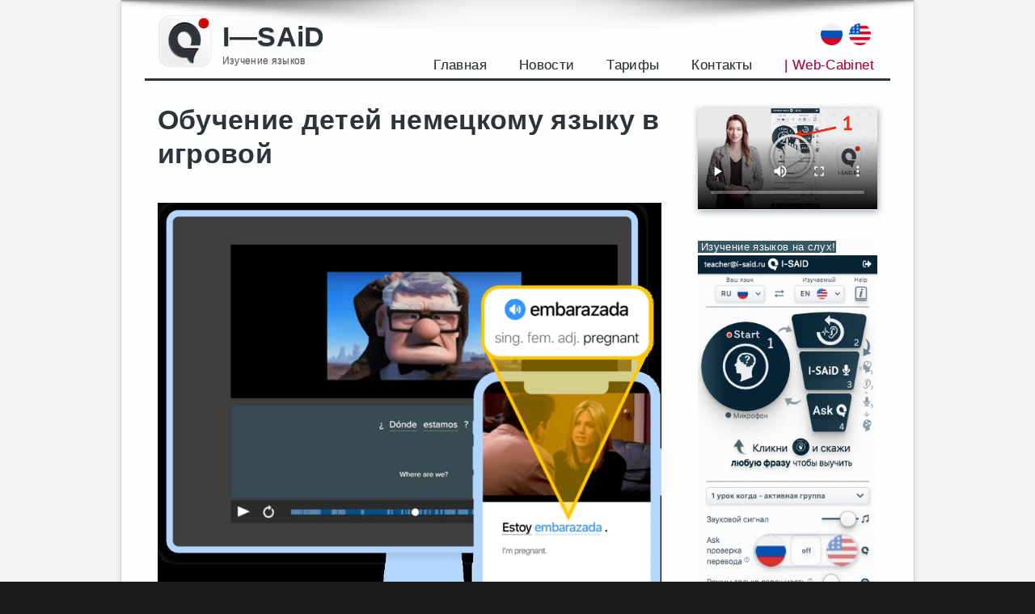

--- FILE ---
content_type: text/html; charset=UTF-8
request_url: https://i-said.ru/obuchenie-detej-nemetskomu-yazyku-v-igrovoj/
body_size: 23157
content:
<!DOCTYPE html>

<html lang="ru-RU" class="no-js">
<head>
	<meta charset="UTF-8">
	<meta name="viewport" content="width=device-width, initial-scale=1">
	<meta name="yandex-verification" content="fc3939ffac47401d" />
	<link rel="profile" href="http://gmpg.org/xfn/11">
	<link rel="dns-prefetch" href="//mc.yandex.ru/">
	<link rel="dns-prefetch" href="//www.googletagmanager.com/">
	<link rel="preconnect" href="//mc.yandex.ru/metrika/">
	<link rel="preconnect" href="//www.googletagmanager.com/gtag/">
		<script>(function(html){html.className = html.className.replace(/\bno-js\b/,'js')})(document.documentElement);</script>
<title>Обучение детей немецкому языку в игровой | языки на слух</title>

<!-- The SEO Framework Создано Сибрэ Вайэр -->
<meta name="description" content="Обучение детей немецкому языку в игровой. Как следует из названия, не может быть более приятного способа изучения немецкого языка." />
<meta property="og:image" content="https://i-said.ru/wp-content/uploads/2023/04/25/obuchenie-detej-nemetskomu-yazyku-v-igrovoj.png" />
<meta property="og:image:width" content="1200" />
<meta property="og:image:height" content="1008" />
<meta property="og:image:alt" content="Обучение детей немецкому языку в игровой" />
<meta property="og:locale" content="ru_RU" />
<meta property="og:type" content="article" />
<meta property="og:title" content="Обучение детей немецкому языку в игровой" />
<meta property="og:description" content="Обучение детей немецкому языку в игровой. Как следует из названия, не может быть более приятного способа изучения немецкого языка. Чем веселое времяпрепровождение. К которому мы все относимся с." />
<meta property="og:url" content="https://i-said.ru/obuchenie-detej-nemetskomu-yazyku-v-igrovoj/" />
<meta property="og:site_name" content="I—SAiD" />
<meta property="og:updated_time" content="2023-05-10T02:55+00:00" />
<meta property="article:published_time" content="2023-04-25T09:34+00:00" />
<meta property="article:modified_time" content="2023-05-10T02:55+00:00" />
<link rel="canonical" href="https://i-said.ru/obuchenie-detej-nemetskomu-yazyku-v-igrovoj/" />
<script type="application/ld+json">{"@context":"https://schema.org","@type":"BreadcrumbList","itemListElement":[{"@type":"ListItem","position":1,"item":{"@id":"https://i-said.ru/","name":"\u0418\u0437\u0443\u0447\u0435\u043d\u0438\u0435 \u0438\u043d\u043e\u0441\u0442\u0440\u0430\u043d\u043d\u044b\u0445 \u044f\u0437\u044b\u043a\u043e\u0432 \u043d\u0430 \u0441\u043b\u0443\u0445 \u2014 I&#x2d;SAiD"}},{"@type":"ListItem","position":2,"item":{"@id":"https://i-said.ru/category/nemetskij-yazyk/","name":"\u043d\u0435\u043c\u0435\u0446\u043a\u0438\u0439 \u044f\u0437\u044b\u043a"}},{"@type":"ListItem","position":3,"item":{"@id":"https://i-said.ru/obuchenie-detej-nemetskomu-yazyku-v-igrovoj/","name":"\u041e\u0431\u0443\u0447\u0435\u043d\u0438\u0435 \u0434\u0435\u0442\u0435\u0439 \u043d\u0435\u043c\u0435\u0446\u043a\u043e\u043c\u0443 \u044f\u0437\u044b\u043a\u0443 \u0432 \u0438\u0433\u0440\u043e\u0432\u043e\u0439"}}]}</script>
<!-- / The SEO Framework Создано Сибрэ Вайэр | 2.00ms meta | 0.27ms boot -->

<link rel='dns-prefetch' href='//s.w.org' />
<link rel="alternate" type="application/rss+xml" title="I—SAiD &raquo; Лента" href="https://i-said.ru/feed/" />
<link rel="alternate" type="application/rss+xml" title="I—SAiD &raquo; Лента комментариев" href="https://i-said.ru/comments/feed/" />
		<script type="text/javascript">
			window._wpemojiSettings = {"baseUrl":"https:\/\/s.w.org\/images\/core\/emoji\/13.1.0\/72x72\/","ext":".png","svgUrl":"https:\/\/s.w.org\/images\/core\/emoji\/13.1.0\/svg\/","svgExt":".svg","source":{"concatemoji":"https:\/\/i-said.ru\/wp-includes\/js\/wp-emoji-release.min.js?ver=5.8.12"}};
			!function(e,a,t){var n,r,o,i=a.createElement("canvas"),p=i.getContext&&i.getContext("2d");function s(e,t){var a=String.fromCharCode;p.clearRect(0,0,i.width,i.height),p.fillText(a.apply(this,e),0,0);e=i.toDataURL();return p.clearRect(0,0,i.width,i.height),p.fillText(a.apply(this,t),0,0),e===i.toDataURL()}function c(e){var t=a.createElement("script");t.src=e,t.defer=t.type="text/javascript",a.getElementsByTagName("head")[0].appendChild(t)}for(o=Array("flag","emoji"),t.supports={everything:!0,everythingExceptFlag:!0},r=0;r<o.length;r++)t.supports[o[r]]=function(e){if(!p||!p.fillText)return!1;switch(p.textBaseline="top",p.font="600 32px Arial",e){case"flag":return s([127987,65039,8205,9895,65039],[127987,65039,8203,9895,65039])?!1:!s([55356,56826,55356,56819],[55356,56826,8203,55356,56819])&&!s([55356,57332,56128,56423,56128,56418,56128,56421,56128,56430,56128,56423,56128,56447],[55356,57332,8203,56128,56423,8203,56128,56418,8203,56128,56421,8203,56128,56430,8203,56128,56423,8203,56128,56447]);case"emoji":return!s([10084,65039,8205,55357,56613],[10084,65039,8203,55357,56613])}return!1}(o[r]),t.supports.everything=t.supports.everything&&t.supports[o[r]],"flag"!==o[r]&&(t.supports.everythingExceptFlag=t.supports.everythingExceptFlag&&t.supports[o[r]]);t.supports.everythingExceptFlag=t.supports.everythingExceptFlag&&!t.supports.flag,t.DOMReady=!1,t.readyCallback=function(){t.DOMReady=!0},t.supports.everything||(n=function(){t.readyCallback()},a.addEventListener?(a.addEventListener("DOMContentLoaded",n,!1),e.addEventListener("load",n,!1)):(e.attachEvent("onload",n),a.attachEvent("onreadystatechange",function(){"complete"===a.readyState&&t.readyCallback()})),(n=t.source||{}).concatemoji?c(n.concatemoji):n.wpemoji&&n.twemoji&&(c(n.twemoji),c(n.wpemoji)))}(window,document,window._wpemojiSettings);
		</script>
		<style type="text/css">
img.wp-smiley,
img.emoji {
	display: inline !important;
	border: none !important;
	box-shadow: none !important;
	height: 1em !important;
	width: 1em !important;
	margin: 0 .07em !important;
	vertical-align: -0.1em !important;
	background: none !important;
	padding: 0 !important;
}
</style>
	<link rel='stylesheet' id='wp1s-frontend-style-css'  href='https://i-said.ru/wp-content/plugins/wp-1-slider/css/wp1s-frontend-style.css?ver=1.3.0' type='text/css' media='all' />
<link rel='stylesheet' id='wp1s-bxslider-style-css'  href='https://i-said.ru/wp-content/plugins/wp-1-slider/css/jquery.bxslider.css?ver=1.3.0' type='text/css' media='all' />
<link rel='stylesheet' id='wp1s-responsive-style-css'  href='https://i-said.ru/wp-content/plugins/wp-1-slider/css/wp1s-responsive.css?ver=1.3.0' type='text/css' media='all' />
<link rel='stylesheet' id='wp-block-library-css'  href='https://i-said.ru/wp-includes/css/dist/block-library/style.min.css?ver=5.8.12' type='text/css' media='all' />
<style id='wp-block-library-theme-inline-css' type='text/css'>
#start-resizable-editor-section{display:none}.wp-block-audio figcaption{color:#555;font-size:13px;text-align:center}.is-dark-theme .wp-block-audio figcaption{color:hsla(0,0%,100%,.65)}.wp-block-code{font-family:Menlo,Consolas,monaco,monospace;color:#1e1e1e;padding:.8em 1em;border:1px solid #ddd;border-radius:4px}.wp-block-embed figcaption{color:#555;font-size:13px;text-align:center}.is-dark-theme .wp-block-embed figcaption{color:hsla(0,0%,100%,.65)}.blocks-gallery-caption{color:#555;font-size:13px;text-align:center}.is-dark-theme .blocks-gallery-caption{color:hsla(0,0%,100%,.65)}.wp-block-image figcaption{color:#555;font-size:13px;text-align:center}.is-dark-theme .wp-block-image figcaption{color:hsla(0,0%,100%,.65)}.wp-block-pullquote{border-top:4px solid;border-bottom:4px solid;margin-bottom:1.75em;color:currentColor}.wp-block-pullquote__citation,.wp-block-pullquote cite,.wp-block-pullquote footer{color:currentColor;text-transform:uppercase;font-size:.8125em;font-style:normal}.wp-block-quote{border-left:.25em solid;margin:0 0 1.75em;padding-left:1em}.wp-block-quote cite,.wp-block-quote footer{color:currentColor;font-size:.8125em;position:relative;font-style:normal}.wp-block-quote.has-text-align-right{border-left:none;border-right:.25em solid;padding-left:0;padding-right:1em}.wp-block-quote.has-text-align-center{border:none;padding-left:0}.wp-block-quote.is-large,.wp-block-quote.is-style-large{border:none}.wp-block-search .wp-block-search__label{font-weight:700}.wp-block-group.has-background{padding:1.25em 2.375em;margin-top:0;margin-bottom:0}.wp-block-separator{border:none;border-bottom:2px solid;margin-left:auto;margin-right:auto;opacity:.4}.wp-block-separator:not(.is-style-wide):not(.is-style-dots){width:100px}.wp-block-separator.has-background:not(.is-style-dots){border-bottom:none;height:1px}.wp-block-separator.has-background:not(.is-style-wide):not(.is-style-dots){height:2px}.wp-block-table thead{border-bottom:3px solid}.wp-block-table tfoot{border-top:3px solid}.wp-block-table td,.wp-block-table th{padding:.5em;border:1px solid;word-break:normal}.wp-block-table figcaption{color:#555;font-size:13px;text-align:center}.is-dark-theme .wp-block-table figcaption{color:hsla(0,0%,100%,.65)}.wp-block-video figcaption{color:#555;font-size:13px;text-align:center}.is-dark-theme .wp-block-video figcaption{color:hsla(0,0%,100%,.65)}.wp-block-template-part.has-background{padding:1.25em 2.375em;margin-top:0;margin-bottom:0}#end-resizable-editor-section{display:none}
</style>
<link rel='stylesheet' id='wc-blocks-vendors-style-css'  href='https://i-said.ru/wp-content/plugins/woocommerce/packages/woocommerce-blocks/build/wc-blocks-vendors-style.css?ver=6.3.3' type='text/css' media='all' />
<link rel='stylesheet' id='wc-blocks-style-css'  href='https://i-said.ru/wp-content/plugins/woocommerce/packages/woocommerce-blocks/build/wc-blocks-style.css?ver=6.3.3' type='text/css' media='all' />
<link rel='stylesheet' id='woocommerce-layout-css'  href='https://i-said.ru/wp-content/plugins/woocommerce/assets/css/woocommerce-layout.css?ver=6.0.1' type='text/css' media='all' />
<link rel='stylesheet' id='woocommerce-smallscreen-css'  href='https://i-said.ru/wp-content/plugins/woocommerce/assets/css/woocommerce-smallscreen.css?ver=6.0.1' type='text/css' media='only screen and (max-width: 768px)' />
<link rel='stylesheet' id='woocommerce-general-css'  href='https://i-said.ru/wp-content/plugins/woocommerce/assets/css/woocommerce.css?ver=6.0.1' type='text/css' media='all' />
<style id='woocommerce-inline-inline-css' type='text/css'>
.woocommerce form .form-row .required { visibility: visible; }
</style>
<link rel='stylesheet' id='genericons-css'  href='https://i-said.ru/wp-content/themes/twentysixteen/genericons/genericons.css?ver=3.4.1' type='text/css' media='all' />
<link rel='stylesheet' id='twentysixteen-style-css'  href='https://i-said.ru/wp-content/themes/twentysixteen-isaid/style.css?ver=1.2.1k' type='text/css' media='all' />
<link rel='stylesheet' id='twentysixteen-block-style-css'  href='https://i-said.ru/wp-content/themes/twentysixteen/css/blocks.css?ver=20181230' type='text/css' media='all' />
<!--[if lt IE 10]>
<link rel='stylesheet' id='twentysixteen-ie-css'  href='https://i-said.ru/wp-content/themes/twentysixteen/css/ie.css?ver=20160816' type='text/css' media='all' />
<![endif]-->
<!--[if lt IE 9]>
<link rel='stylesheet' id='twentysixteen-ie8-css'  href='https://i-said.ru/wp-content/themes/twentysixteen/css/ie8.css?ver=20160816' type='text/css' media='all' />
<![endif]-->
<!--[if lt IE 8]>
<link rel='stylesheet' id='twentysixteen-ie7-css'  href='https://i-said.ru/wp-content/themes/twentysixteen/css/ie7.css?ver=20160816' type='text/css' media='all' />
<![endif]-->
<link rel='stylesheet' id='iSaid-css'  href='https://i-said.ru/wp-content/plugins/i-said/public/css/styles_v15.css?ver=1.2.1k' type='text/css' media='all' />
<link rel='stylesheet' id='iSaid_fontawesome-css'  href='https://i-said.ru/wp-content/plugins/i-said/libs/fontawesome-free-5.15.4-web/css/all.min.css?ver=5.15.4' type='text/css' media='all' />
<link rel='stylesheet' id='iSaid_select2-css'  href='https://i-said.ru/wp-content/plugins/i-said/public/css/select2.min.css?ver=1.2.1k' type='text/css' media='all' />
<script type='text/javascript' src='https://i-said.ru/wp-includes/js/jquery/jquery.min.js?ver=3.6.0' id='jquery-core-js'></script>
<script type='text/javascript' src='https://i-said.ru/wp-includes/js/jquery/jquery-migrate.min.js?ver=3.3.2' id='jquery-migrate-js'></script>
<script type='text/javascript' src='https://i-said.ru/wp-content/plugins/wp-1-slider/js/jquery.fitvids.js?ver=1.3.0' id='wp1s-jquery-video-js'></script>
<script type='text/javascript' src='https://i-said.ru/wp-content/plugins/wp-1-slider/js/jquery.bxslider.min.js?ver=1.3.0' id='wp1s-jquery-bxslider-min-js'></script>
<script type='text/javascript' src='https://i-said.ru/wp-content/plugins/wp-1-slider/js/wp1s-frontend-script.js?ver=1.3.0' id='wp1s-frontend-script-js'></script>
<!--[if lt IE 9]>
<script type='text/javascript' src='https://i-said.ru/wp-content/themes/twentysixteen/js/html5.js?ver=3.7.3' id='twentysixteen-html5-js'></script>
<![endif]-->
        <style>
            .eaa-clean {
                padding: 0 !important;
                border: none !important;
            }

            .eaa-ad.alignleft {
                margin-right: 10px;
            }

            .eaa-ad.alignright {
                margin-left: 10px;
            }
            .eaa-ad.debug{
                background:peachpuff;
                border:solid 2px #FF0000;
                box-sizing: border-box;
            }

        </style>


		<link rel="https://api.w.org/" href="https://i-said.ru/wp-json/" /><link rel="alternate" type="application/json" href="https://i-said.ru/wp-json/wp/v2/posts/7011" /><link rel="EditURI" type="application/rsd+xml" title="RSD" href="https://i-said.ru/xmlrpc.php?rsd" />
<link rel="wlwmanifest" type="application/wlwmanifest+xml" href="https://i-said.ru/wp-includes/wlwmanifest.xml" /> 
<link rel="alternate" type="application/json+oembed" href="https://i-said.ru/wp-json/oembed/1.0/embed?url=https%3A%2F%2Fi-said.ru%2Fobuchenie-detej-nemetskomu-yazyku-v-igrovoj%2F" />
<link rel="alternate" type="text/xml+oembed" href="https://i-said.ru/wp-json/oembed/1.0/embed?url=https%3A%2F%2Fi-said.ru%2Fobuchenie-detej-nemetskomu-yazyku-v-igrovoj%2F&#038;format=xml" />
	<noscript><style>.woocommerce-product-gallery{ opacity: 1 !important; }</style></noscript>
	<style type="text/css" id="custom-background-css">
body.custom-background { background-image: url("https://i-said.ru/wp-content/uploads/2021/12/05/brillant.png"); background-position: left top; background-size: auto; background-repeat: repeat; background-attachment: scroll; }
</style>
	<link rel="icon" href="https://i-said.ru/wp-content/uploads/2021/12/27/icon-i-said-100x100.png" sizes="32x32" />
<link rel="icon" href="https://i-said.ru/wp-content/uploads/2021/12/27/icon-i-said.png" sizes="192x192" />
<link rel="apple-touch-icon" href="https://i-said.ru/wp-content/uploads/2021/12/27/icon-i-said.png" />
<meta name="msapplication-TileImage" content="https://i-said.ru/wp-content/uploads/2021/12/27/icon-i-said.png" />
<script>
        var woocs_is_mobile = 0;
        var woocs_special_ajax_mode = 1;
        var woocs_drop_down_view = "ddslick";
        var woocs_current_currency = {"name":"USD","rate":0.016400000000000001,"symbol":"&#36;","position":"right","is_etalon":0,"hide_cents":0,"hide_on_front":0,"rate_plus":"","decimals":2,"separators":"0","description":"","flag":"https:\/\/i-said.ru\/wp-content\/plugins\/woocommerce-currency-switcher\/img\/no_flag.png"};
        var woocs_default_currency = {"name":"RUB","rate":0.98999999999999999,"symbol":"\u20bd","position":"left_space","is_etalon":1,"hide_cents":0,"hide_on_front":0,"rate_plus":"","decimals":2,"separators":"0","description":"","flag":"https:\/\/i-said.ru\/wp-content\/plugins\/woocommerce-currency-switcher\/img\/no_flag.png"};
        var woocs_redraw_cart = 1;
        var woocs_array_of_get = '{}';
        
        woocs_array_no_cents = '["JPY","TWD"]';

        var woocs_ajaxurl = "https://i-said.ru/wp-admin/admin-ajax.php";
        var woocs_lang_loading = "загрузка";
        var woocs_shop_is_cached =0;
        </script>	<link rel="icon" href="/favicon.jpg" type="image/jpg">
    <link rel="shortcut icon" href="/favicon-16.png" type="image/jpg">
	<style>.site-branding{display:flex;align-items:center;}.site-branding .custom-logo{margin-right: 0px;margin-bottom: 0px;box-shadow: 0px 0px 0px 0px #0202026b;}
	@media (max-width: 720px) {.site-branding .custom-logo{display:block;}/*.site-branding .site-title{font-size:18px}*/.site-branding{margin: 0.075em auto 0.175em 0;}}
	</style>
	<style>
		#sidebarinner.fixed {
		position: fixed;
		z-index: 10;
		top: 0;
		padding-top: 0px;
		width:258px;
		}
		#footer{ z-index: 20;
		position: relative;}
		#custom_html-7{display:none;}
	</style>
	<link rel="preconnect" href="https://fonts.googleapis.com">
<link rel="preconnect" href="https://fonts.gstatic.com" crossorigin>
<link href="https://fonts.googleapis.com/css2?family=Oswald:wght@400;700&display=swap" rel="stylesheet">
</head>

<body class="post-template-default single single-post postid-7011 single-format-standard custom-background wp-custom-logo wp-embed-responsive theme-twentysixteen woocommerce-no-js custom-background-image currency-usd">
<div id="page" class="site">
	<div class="site-inner">
		<a class="skip-link screen-reader-text" href="#content">Перейти к содержимому</a>

		<header id="masthead" class="site-header" role="banner">
			<div class="site-header-main">
				<div class="site-branding">
<div>					<a href="https://i-said.ru/" class="custom-logo-link" rel="home"><img width="70" height="68" src="https://i-said.ru/wp-content/uploads/2021/12/27/i-s-logo-1.png" class="custom-logo" alt="I—SAiD" /></a></div>
<div>											<p class="site-title">
						<!--	<a class="dopnomer" href='tel:88000000000'>8 (800) 000 00 00</a> -->
							<a href="https://i-said.ru/" rel="home">I—SAiD</a></p>
							<p class="site-description">Изучение языков</p>
</div>
<!-- дополнительная информация в шапке -->

				<div class='text-priziv'>
					<p>
				<!-- 	Расскажите о нас своим друзьям!-->	
					</p>
					</div>
					<div class='text-number-phone'>
					    <!-- -->
					    <div style="float:right; margin-right:8px"> <a href="https://i-said.com" "_blank"><img title="description" src="https://i-said.ru/wp-content/plugins/i-said/public/images/flags/en-32x32.png" alt=""width="15" height="25"/></a> </div>
					    <div style="float:right; margin-right:8px"> <a href="https://i-said.ru" "_blank"><img title="description" src="https://i-said.ru/wp-content/plugins/i-said/public/images/flags/ru-32x32.png" alt=""width="15" height="25"/></a> </div>
					    <!-- -->
					    <p class="phone1">
					<!--	<a style="color:inherit;float:right" href='https://i-said.ru/home-v14/' target="_blank">Вход</a>  -->
					</p>
					<a style="color:inherit;float:right;display: none;" href='https://i-said.ru/home-v14/'target="_blank">Web-Cabinet</a>
					<!--	<p class="text-zvonok" href='https://i-said.ru/home-v14/'target="_blank">Регистрация</p> -->
					<!--<p class="phone1">
						<a style="color:inherit;" href='/wp-login.php?action=login'>Вход</a>
					</p>
					<p class="text-zvonok" href='/wp-login.php?action=register'>
						Регистрация
					</p> -->
					</div>


									</div><!-- .site-branding -->

									<button id="menu-toggle" class="menu-toggle">Меню</button>
                    <!--noindex-->
					<div id="site-header-menu" class="site-header-menu">
													<nav id="site-navigation" class="main-navigation" role="navigation" aria-label="Основное меню">
								<div class="menu-menu_1-container"><ul id="menu-menu_1" class="primary-menu"><li id="menu-item-1047" class="menu-item menu-item-type-post_type menu-item-object-page menu-item-home menu-item-1047"><a href="https://i-said.ru/">Главная</a></li>
<li id="menu-item-16" class="menu-item menu-item-type-taxonomy menu-item-object-category menu-item-16"><a href="https://i-said.ru/category/novosti/">Новости</a></li>
<li id="menu-item-2636" class="menu-item menu-item-type-post_type menu-item-object-page menu-item-2636"><a href="https://i-said.ru/tarify-2/">Тарифы</a></li>
<li id="menu-item-504" class="menu-item menu-item-type-post_type menu-item-object-page menu-item-504"><a href="https://i-said.ru/kontakty/">Контакты</a></li>
<li id="menu-item-338" class="menu-item menu-item-type-custom menu-item-object-custom menu-item-338"><a href="https://i-said.ru/home-v14/">| Web-Cabinet</a></li>
</ul></div>							</nav>
						
											</div>
					<!--/noindex-->
							</div>

			
 <!-- tyt meriki -->

<!--	<a class="phone_smart" href="tel:88000000000"><img src="https://i-said.ru/wp-content/uploads/2021/10/27/Iphone.png" alt="Iphone"></a> -->
<!-- google
<script async src="https://pagead2.googlesyndication.com/pagead/js/adsbygoogle.js?client=ca-pub-6896533639401293"
     crossorigin="anonymous"></script>
 google2      
 
        <div class="block-scroll block-h">
            <a class="block-scroll__photo" href="https://i-said.ru/home-v14/" target="_blank"><img src="https://i-said.ru/wp-content/uploads/RK2/i-said-moblogo.png" alt="i-said" ></a>
            <a class="block-scroll__name" href="https://i-said.ru/home-v14/" target="_blank">I-SAiD Online</a>
            <span class="block-scroll__descr"><a href="https://i-said.ru/home-v14/" target="_blank">(бесплатно)</a></span>
        </div>
       -->
       <div class="block-scroll block-h">
            <a class="block-scroll__photo" href="https://i-said.ru/home-v14/" target="_blank"><img src="https://i-said.ru/wp-content/plugins/i-said/public/images/button-play-background.svg" alt="i-said" ></a>
            <a class="block-scroll__name" href="https://i-said.ru/home-v14/" target="_blank">Нажми и узнай язык</a>
           <!-- <span class="block-scroll__descr"><a href="https://i-said.ru/home-v14/" target="_blank">(Кликай)</a></span> -->
        </div>
       
		</header><!-- .site-header -->


		<div id="content" class="site-content">

<div id="primary" class="content-area">
	<main id="main" class="site-main" role="main">
<div class="page-header">
</div>
		
<article id="post-7011" class="post-7011 post type-post status-publish format-standard has-post-thumbnail hentry category-nemetskij-yazyk">
	<header class="entry-header">
		<h1 class="entry-title">Обучение детей немецкому языку в игровой</h1>	</header><!-- .entry-header -->

	

	

	<div class="entry-content">
		<div><img class="media_thumbnail" src="https://i-said.ru/wp-content/uploads/2023/04/25/obuchenie-detej-nemetskomu-yazyku-v-igrovoj.png" title="" alt=""></div>
<p>Как следует из названия, не может быть более приятного способа изучения немецкого языка. Чем веселое времяпрепровождение. К которому мы все относимся с большой любовью: игра. Хотя <b><a>изучение немецкого</a> или любого другого языка является сложной задачей</b>, определенные методы обучения могут уменьшить негатив и неопределенность. Которые обычно сопровождают <b>начальные этапы овладения языком</b>, и работать над <b>облегчением процесса</b> в долгосрочной перспективе. </p><div id="eaa_post_after_first_p" class="eaa-wrapper eaa_post_after_first_p eaa_desktop"><div class="eaa-ad  " style=""><h2>Видео как быстро выучить язык</h2>
<figure class="wp-block-video"><video poster="https://i-said.ru/wp-content/uploads/video-12/cov-1.jpg" controls=""><source src="https://i-said.ru/wp-content/uploads/video-12/1-less-1-cut.webm" type="video/webm"><source src="https://i-said.ru/wp-content/uploads/video-12/1-less-1-cut.mp4" type="video/mp4"><source src="https://i-said.ru/wp-content/uploads/video-12/1-less-1-cut.avi" type="video/avi"><source src="https://i-said.ru/wp-content/uploads/video-12/1-less-1-cut.mpg" type="video/mpg">Your browser does not support the video tag.</video></figure>
<!-- wp:columns -->
<div class="wp-block-columns"><!-- wp:column -->
<div class="wp-block-column"><!-- wp:freeform -->
<p style="text-align: justify;"><em><a href="https://i-said.ru/home-v14/" target="_blank" rel="noopener"><img class="wp-image-2002 size-full aligncenter" src="https://i-said.ru/wp-content/uploads/2022/10/27/button_i-said-1.jpg" alt="" width="768" height="153"></a></em></p>
<!-- /wp:freeform --></div>
<!-- /wp:column -->

<!-- wp:column {"verticalAlignment":"center"} -->
<div class="wp-block-column is-vertically-aligned-center"><!-- wp:freeform -->
<p style="text-align: justify;"><a href="https://play.google.com/store/apps/details?id=com.techno1d.isaid.app" target="_blank" rel="noopener"><img class="aligncenter wp-image-953 size-medium" src="https://i-said.ru/wp-content/uploads/2021/12/25/google-play-badge-300x116.png" alt="" width="300" height="116"></a></p>
<!-- /wp:freeform --></div>
<!-- /wp:column --></div>
<!-- /wp:columns --></div></div>
<p>Одним из таких проверенных и успешных методов является <b>интерактивное обучение</b>, то есть использование игр. Конкурсов или других интерактивных мероприятий. Которые значительно облегчают обработку и запоминание информации.</p>
</p>
<p><img class="media_thumbnail" src="https://i-said.ru/wp-content/uploads/2023/04/25/obuchenie-detej-nemetskomu-yazyku-v-igrovoj.jpg" title="" alt=""></p>
<p>Игры не обязательно должны быть детскими, но во всех действиях должен быть <b>элемент веселья</b>, чтобы вы были вовлечены в содержание.</p>
<p> <a target="_blank" readability="1" rel="noopener"></p>
<div id="tracking-cta-teachers-1" readability="7">
<img alt="Логотип Superprof" src="https://www.superprof.com/blog/wp-content/themes/sp_blog/dist/images/sp-superprof-logo-pink.svg"></p>
<p>Лучшие репетиторы немецкого языка</p>
<p>Поехали</p>
</div>
<p></a></p>
<h2 id="Chapter_educational-games-in-the-classroom">Развивающие игры в классе</h2>
<p>Игры &#8212; <b>популярный метод обучения</b> в школе, и неудивительно, что это делает обучение намного интереснее для всех. Обучающие игры, которые предназначены для <b>обучения навыкам с использованием психологических методов</b>, в настоящее время широко используются в большинстве учебных программ.</p>
<p>Игры в классе могут возникать разными способами, но наиболее заметными являются формы <b>участия в занятиях, чтения. Демонстрации и запоминания</b>, которые могут использоваться как в сочетании. Так и сами по себе.</p>
<p>К играм, использующим технологию или другие аксессуары, относятся видео- и музыкальные игры. А также карточные или настольные игры.</p>
<p>Однако последние два менее популярны в классе, поскольку они предназначены для небольших групп людей и, таким образом. Теряют свое влияние на класс из 25 + учеников.</p>
<p>Цель <b>использования игр в классной среде</b> &#8212; сделать обучение увлекательным. И это игровое <b>обучение доказало свои результаты</b>. Игровой процесс вовлекает учащихся и удерживает их в напряжении на протяжении всего занятия, что означает. Что они узнают больше. Чем могли бы узнать в противном случае.</p>
<p>Таким образом, даже не осознавая, что они это делают. Учащиеся могут <b>лучше понять ключевые языковые атрибуты или исторические события и активно и энергично развивать эти понятия</b>.</p>
<p>Некоторые из игр, которые прогоняют скуку в <b>классе, &#8212; это энергичные занятия</b>, такие как конкурсы и викторины. В то время как игры. Требующие максимальной концентрации. &#8212; это <b>игры на память и логику</b>, такие как кроссворды. Заполнение пропущенного слова. Выбор правильного времени и другие задачи. Способствующие концентрации внимания.</p>
</p>
<p><img class="media_thumbnail" src="https://i-said.ru/wp-content/uploads/2023/04/25/obuchenie-detej-nemetskomu-yazyku-v-igrovoj-1.jpg" title="" alt=""></p>
<p>То, насколько лучше учащиеся справляются с заданиями, участвуя в играх <b>в небольших группах</b> или самостоятельно. Зависит от ряда факторов: общее поведение в классе. Тип представленной деятельности и уровень. На котором они работают. &#8212; вот лишь некоторые примеры.</p>
<p>Найдите различные <a>уроки немецкого языка рядом со мной</a> здесь, на Superprof.</p>
<figure aria-describedby="caption-attachment-8214" id="attachment_8214"><img alt="Стремление к соревнованиям может помочь вам узнать больше." decoding="async" height="466" loading="lazy" src="https://i-said.ru/wp-content/uploads/2023/04/25/obuchenie-detej-nemetskomu-yazyku-v-igrovoj-2.jpg" width="700"><figcaption id="caption-attachment-8214">Работая самостоятельно или в группах, чтобы выиграть игру, можно сделать обучение более увлекательным. Фото предоставлено Университетом долины Фрейзер через VisualHunt / CC BY</figcaption></figure>
<p>В конечном счете. Обучающие игры &#8212; это любые действия. Которые учащиеся рассматривают как <b>переход от обычного урока</b> и которые помогают поднять их настроение и позитивное отношение к обучению.</p>
<h3>Как родители относятся к использованию игр в учебных целях?</h3>
<p>Хотя некоторые родители могут не согласиться с использованием игр в классе, особенно родители учеников GCSE или A Level. Эти иждивенцы чаще всего дезинформированы о <b>преимуществах. Которые могут принести развивающие игры</b> <b> в классе</b>.</p>
<p>Естественно заботиться о том, чтобы ученики были в курсе и сосредоточены перед экзаменами. Но немного беззаботного веселья принесет больше пользы, чем вреда. Особенно если ученики </p>
</p>
<p><img class="media_thumbnail" src="https://i-said.ru/wp-content/uploads/2023/04/25/obuchenie-detej-nemetskomu-yazyku-v-igrovoj.png" title="" alt=""></p>
<p><b>испытывают давление предстоящих оценок</b>. </p>
<p>Кроме того, игры тщательно спланированы и используются только в соответствующих обстоятельствах – так что ученики вряд ли будут играть в игры на каждом уроке семестра!</p>
<p><a>Изучайте немецкий онлайн</a> с преподавателями немецкого языка в Superprof.</p>
<h2 id="Chapter_educational-games-for-independent-learning">Развивающие игры для самостоятельного обучения</h2>
<p>Если развлекательные и развивающие игры пользуются <b>успехом в классе</b>, то почему бы не поиграть в игры дома. Чтобы сделать процесс изучения языка более увлекательным?</p>
<p>Учителям обычно предоставляется ряд <b>учебных материалов и руководств</b>, которые значительно упрощают создание игр. Но если вы не знаете. Что делаете. Тогда вам может понадобиться проконсультироваться с людьми. Которые знают.</p>
<p>Носителями языка, преподавателями или другими языковыми экспертами был создан ряд <b>образовательных веб-сайтов и блогов</b>, чтобы <b>помочь начинающим</b> изучать немецкий язык онлайн. Среди них вы наверняка найдете игры, <b>ориентированные на разные ваши чувства,</b> поскольку это четкие способы обучения, которые, несомненно. Будут отмечены большинством образовательных сайтов.</p>
<p>Сайт <i>German-Games.Net</i> был создан именно по этой причине. Качественное онлайн-приложение для изучающих немецкий язык, оно предлагает </p><div id="eaa_post_between_content" class="eaa-wrapper eaa_post_between_content eaa_desktop"><div class="eaa-ad  " style=""><h2>Смотри как быстро выучить язык</h2>
<figure class="wp-block-video"><video poster="https://i-said.ru/wp-content/uploads/video-12/poster-les1.png" controls=""><source src="https://i-said.ru/wp-content/uploads/video-12/1-less-1-cut.webm" type="video/webm"><source src="https://i-said.ru/wp-content/uploads/video-12/1-less-1-cut.mp4" type="video/mp4"><source src="https://i-said.ru/wp-content/uploads/video-12/1-less-1-cut.avi" type="video/avi"><source src="https://i-said.ru/wp-content/uploads/video-12/1-less-1-cut.mpg" type="video/mpg">Your browser does not support the video tag.</video></figure>
<!-- wp:columns -->
<div class="wp-block-columns"><!-- wp:column -->
<div class="wp-block-column"><!-- wp:freeform -->
<p style="text-align: justify;"><em><a href="https://i-said.ru/home-v14/" target="_blank" rel="noopener"><img class="wp-image-2002 size-full aligncenter" src="https://i-said.ru/wp-content/uploads/2022/10/27/button_i-said-1.jpg" alt="" width="768" height="153"></a></em></p>
<!-- /wp:freeform --></div>
<!-- /wp:column -->

<!-- wp:column {"verticalAlignment":"center"} -->
<div class="wp-block-column is-vertically-aligned-center"><!-- wp:freeform -->
<p style="text-align: justify;"><a href="https://play.google.com/store/apps/details?id=com.techno1d.isaid.app" target="_blank" rel="noopener"><img class="aligncenter wp-image-953 size-medium" src="https://i-said.ru/wp-content/uploads/2021/12/25/google-play-badge-300x116.png" alt="" width="300" height="116"></a></p>
<!-- /wp:freeform --></div>
<!-- /wp:column --></div>
<!-- /wp:columns --></div></div>
</p>
<p><img class="media_thumbnail" src="https://i-said.ru/wp-content/uploads/2023/04/25/obuchenie-detej-nemetskomu-yazyku-v-igrovoj-1.png" title="" alt=""></p>
<p><b>ряд игр</b>, разработанных, чтобы помочь вам пересмотреть содержание. Которое вы только что изучили с помощью их руководств и тестов. Некоторые из них представляют собой комбинированные игры, а другие &#8212; игры с несколькими вариантами написания. </p>
<p><i>Goethe Institut</i>, известная организация, помогающая начинающим изучать немецкий язык. Также предлагает ряд <b>интерактивных занятий. Предназначенных для начинающих изучать немецкий язык</b>.</p>
<p>Найдите <a>уроки немецкого языка онлайн</a> на Superprof.</p>
<figure aria-describedby="caption-attachment-8223" id="attachment_8223"><img alt="Играть в игры - это не только весело, но и хороший способ научиться навыкам дома." decoding="async" height="466" loading="lazy" src="https://i-said.ru/wp-content/uploads/2023/04/25/obuchenie-detej-nemetskomu-yazyku-v-igrovoj-3.jpg" width="700"><figcaption id="caption-attachment-8223">Эффективное использование вашего времени, например, игра в немецкие игры. Может помочь вам улучшить свои языковые навыки. </p>
<p><img class="media_thumbnail" src="https://i-said.ru/wp-content/uploads/2023/04/25/obuchenie-detej-nemetskomu-yazyku-v-igrovoj-4.jpg" title="" alt=""></p>
<p>Фото через Visualhunt</figcaption></figure>
<p>Например, на сайте представлена простая, но стратегическая игра с участием принцессы. В которой игрок должен <b>экспериментировать со сменой ролей</b>, чтобы создать свою собственную историю с фигурками.</p>
<p>Сайт также использует классические немецкие сказки с <b>новыми перспективами</b>, чтобы научить студентов основам. Кроме того, для <b>проверки знаний языка</b> предлагаются викторины. А для учащихся от уровня А2 и выше предлагаются другие интерактивные игры. Одна из которых представляет собой приключенческое задание. В котором учащемуся нужно разгадать загадку во время путешествия по Германии.</p>
<p>Благодаря <b>удобной, яркой графике</b>, которая радует глаз, этот веб-сайт просто необходим учащимся. Которые хотят <b>привнести немного веселья</b> в свои уроки немецкого языка!</p>
<p><a>Нужны дополнительные советы и рекомендации по изучению немецкого языка? Ознакомьтесь с ними здесь.</a></p>
<h2 id="Chapter_the-hidden-advantages-of-video-and-board-games">Скрытые преимущества видео и настольных игр</h2>
<p>Игры, особенно если у вас склонность к соревнованиям, дают вам <b>стимул изучать</b> и усваивать ключевые особенности языка. Чтобы вы могли испытывать чувство восторга. Когда у вас получается правильный ответ или головоломка.</p>
<p>Занимаясь немецким языком таким увлекательным способом, вы <b>повысите вероятность запоминания усвоенной информации</b>, особенно если игры хорошо продуманы и продуманы с использованием цветов и картинок. Соответствующих содержанию.</p>
<p>Некоторые любители языков максимально используют доступные им <b>технологические достижения</b>, и постепенно становится очевидным. Что этот метод работает очень хорошо.</p>
<p>Например, если вы увлекаетесь видеоиграми, играя в немецкие игры, вы можете легко научиться <b>читать, писать и слушать,</b> даже не осознавая этого.</p>
<p>Не все уроки немецкого языка должны проводиться в классе. Узнайте, как выучить немецкий, <a>читая немецкие газеты и авторов</p>
<p><img class="media_thumbnail" src="https://i-said.ru/wp-content/uploads/2023/04/25/obuchenie-detej-nemetskomu-yazyku-v-igrovoj-5.jpg" title="" alt=""></p>
<p></a>.</p>
<figure aria-describedby="caption-attachment-8209" id="attachment_8209"><img alt="Видеоигры могут быть полезны для изучения языка, если их правильно использовать." decoding="async" height="456" loading="lazy" src="https://i-said.ru/wp-content/uploads/2023/04/25/obuchenie-detej-nemetskomu-yazyku-v-igrovoj-6.jpg" width="700"><figcaption id="caption-attachment-8209">Видеоигры могут помочь вам освоить языковые навыки. Не осознавая этого. Фото предоставлено: jDevaun.Фотография через Visualhunt.com / CC BY-НД</figcaption></figure>
<p>Хотя этот метод никогда не научит вас преуспевать во всех областях языка. Это действительно хороший способ <b>усвоить основы</b>. Некоторые из тех, кто следовал этому подходу до начала изучения языка в школе, обнаружили. Что их <b>уровень считается гораздо более продвинутым</b>, чем у их сверстников (которые, вероятно. Не имели никакого опыта в изучении языка).</p>
<p>Однако важно отметить, что постоянные игры в стрелялки с быстрым темпом не сильно улучшат ваши языковые навыки. Поскольку у вас остается так </p>
</p>
<p><img class="media_thumbnail" src="https://i-said.ru/wp-content/uploads/2023/04/25/obuchenie-detej-nemetskomu-yazyku-v-igrovoj-7.jpg" title="" alt=""></p>
<p><b>мало времени на перевод</b>. В идеале вы должны сосредоточиться на <b>стратегических или ролевых играх</b>, которые дают вам время остановиться и подумать. </p>
<p>Вопреки тому. Что вы можете подумать. При первом изучении языка предпочтительнее играть в одиночку. Потому что это позволяет вам <b>играть в своем собственном темпе</b>. Однако, по мере совершенствования. Вы можете поэкспериментировать с многопользовательскими режимами и <b>воспользоваться возможностью слушать и общаться с другими игроками</b> в режиме реального времени.</p>
<p>Как вы, возможно, знаете. Видеоигры больше не ограничиваются игровыми приставками и Nintendo. Большинство современных игр <b>сочетают в себе видео графику и связь с реальной жизнью,</b> некоторые из которых даже позволяют перенести игровую обстановку в собственную гостиную или спальню с <b>помощью устройств виртуальной реальности</b>. Это делает игру намного более яркой и, таким образом, привлекает участников к более активному обучению.</p>
<p>Между тем, <b>ценность настольных игр</b> на немецком языке не следует недооценивать. Такие игры, как <b>расшифровать язык</b>, чтобы продвинуться в игре.</p>
<p>Кроме того, если в игре участвует более одного игрока. Вы все можете собраться с мыслями и попробовать </p>
</p>
<p><img class="media_thumbnail" src="https://i-said.ru/wp-content/uploads/2023/04/25/obuchenie-detej-nemetskomu-yazyku-v-igrovoj-8.jpg" title="" alt=""></p>
<p><b>перевести содержимое карточек</b>. Говорят, что две головы лучше, чем одна! </p>
<p>Узнайте, как <a>изучать </a>немецкий язык с помощью телевидения и кино<a>, и совершенствуйте свой немецкий с помощью аудиокниг и подкастов</a>.</p>
<p>Если вы изучаете немецкий, обязательно <a>подтвердите свой уровень владения немецким языком сертификатом на немецком языке</a>.</p>
<p>Наймите личного репетитора. Который поможет вам быстрее прогрессировать:</p>
<ul>
<li>Курсы немецкого языка в Лондоне</li>
<li>Курсы немецкого языка Манчестер</li>
<li>Уроки немецкого языка Лидс</li>
</ul>
<style type="text/css"> svg{width: 16px;}</style>
</p>	</div><!-- .entry-content -->

	<footer class="entry-footer">

			</footer><!-- .entry-footer -->
</article><!-- #post-7011 -->

	<nav class="navigation post-navigation" role="navigation" aria-label="Записи">
		<h2 class="screen-reader-text">Навигация по записям</h2>
		<div class="nav-links"><div class="nav-previous"><a href="https://i-said.ru/mnemotehniki-dlya-zapominaniya-nemetskogo-yazyka/" rel="prev"><span class="meta-nav" aria-hidden="true">Назад</span> <span class="screen-reader-text">Предыдущая запись:</span> <span class="post-title">Мнемотехники для запоминания немецкого языка</span></a></div><div class="nav-next"><a href="https://i-said.ru/uchit-nemetskij-yazyk-za-granitsej-nedorogo/" rel="next"><span class="meta-nav" aria-hidden="true">Далее</span> <span class="screen-reader-text">Следующая запись:</span> <span class="post-title">Учить немецкий язык за границей недорого</span></a></div></div>
	</nav>
	</main><!-- .site-main -->

	
</div><!-- .content-area -->


	<aside id="secondary" class="sidebar widget-area" role="complementary">
		<div id="sidebarinner">
			<section id="block-7" class="widget widget_block">
<div class="wp-block-group"><div class="wp-block-group__inner-container">
<p></p>
<figure class="wp-block-video"><video poster="https://i-said.ru/wp-content/uploads/video-12/cov-1.jpg" controls=""><source src="https://i-said.ru/wp-content/uploads/video-12/1-less-1-cut.webm" type="video/webm"><source src="https://i-said.ru/wp-content/uploads/video-12/1-less-1-cut.mp4" type="video/mp4"><source src="https://i-said.ru/wp-content/uploads/video-12/1-less-1-cut.avi" type="video/avi"><source src="https://i-said.ru/wp-content/uploads/video-12/1-less-1-cut.mpg" type="video/mpg">Your browser does not support the video tag.</video></figure>
<p><span style="color: #ffffff; background-color: #385866;">&nbsp;Изучение языков на слух!</span><br>
<a href="https://i-said.ru/home-v14/" target="_blank" rel="noopener"><img alt="Как выучить иностранный язык" src="https://i-said.ru/wp-content/uploads/video-12/instr-2-3jpg.jpg"></a></p>
</div></div>
</section><section id="block-8" class="widget widget_block"><p><a href="https://play.google.com/store/apps/details?id=com.techno1d.isaid.app&amp;utm_source=site&amp;utm_campaign=site&amp;pcampaignid=pcampaignidMKT-Other-global-all-co-prtnr-py-PartBadge-Mar2515-1" target="_blank" rel="noopener"><img loading="lazy" alt="Доступно в Google Play" width="112" height="32" src="https://i-said.ru/wp-content/uploads/2021/12/01/I-SAID-BT-QR.png"></a></p></section>		</div>
	</aside><!-- .sidebar .widget-area -->


 <!-- no dynamic sidebar so don't do anything --> 
		</div><!-- .site-content -->

<!--noindex-->
		<footer id="colophon" class="site-footer" role="contentinfo">
							<nav class="main-navigation" role="navigation" aria-label="Основное меню подвала">
					<div class="menu-menu_1-container"><ul id="menu-menu_1-1" class="primary-menu"><li class="menu-item menu-item-type-post_type menu-item-object-page menu-item-home menu-item-1047"><a href="https://i-said.ru/">Главная</a></li>
<li class="menu-item menu-item-type-taxonomy menu-item-object-category menu-item-16"><a href="https://i-said.ru/category/novosti/">Новости</a></li>
<li class="menu-item menu-item-type-post_type menu-item-object-page menu-item-2636"><a href="https://i-said.ru/tarify-2/">Тарифы</a></li>
<li class="menu-item menu-item-type-post_type menu-item-object-page menu-item-504"><a href="https://i-said.ru/kontakty/">Контакты</a></li>
<li class="menu-item menu-item-type-custom menu-item-object-custom menu-item-338"><a href="https://i-said.ru/home-v14/">| Web-Cabinet</a></li>
</ul></div>				</nav><!-- .main-navigation -->
			

			
			<div class="site-info">
								<div id="widget"></div>

				<div id="footer">
  &copy;2026 i-said.ru <br/> e-mail: info@i-said.ru <br/>
  <a style="color:inherit;float:left" href='https://i-said.ru/wp-content/uploads/doc/privacy_policy.pdf'target="_blank">Privacy Policy</a><br/>
  <a style="color:inherit;float:left" href='https://i-said.ru/wp-content/uploads/doc/user_agreement.pdf'target="_blank">User agreement</a>
                </div>


			</div>
		</footer>
		<!--/noindex-->
	</div>
</div><!-- .site -->

<!-- Yandex.Metrika counter -->
<script type="text/javascript" >
   (function(m,e,t,r,i,k,a){m[i]=m[i]||function(){(m[i].a=m[i].a||[]).push(arguments)};
   m[i].l=1*new Date();k=e.createElement(t),a=e.getElementsByTagName(t)[0],k.async=1,k.src=r,a.parentNode.insertBefore(k,a)})
   (window, document, "script", "https://mc.yandex.ru/metrika/tag.js", "ym");

   ym(87282625, "init", {
        clickmap:true,
        trackLinks:true,
        accurateTrackBounce:true,
        webvisor:true
   });
</script>
<noscript><div><img src="https://mc.yandex.ru/watch/87282625" style="position:absolute; left:-9999px;" alt="" /></div></noscript>
<!-- /Yandex.Metrika counter --><script>
window.replainSettings = [
      { id: '9987a6a8-ece9-4c36-be15-4e5c77a7b0be',excludePages: ['/home-v14*', '/list-v14/', '/profile-v14/', '/settings-v14/', '/home-v14/?js=ios', '/test-centapp/'] 
}
    ];
(function (u) {var s = document.createElement('script'); s.type = 'text/javascript'; s.async = true; s.src = u; var x = document.getElementsByTagName('script')[0]; x.parentNode.insertBefore(s, x); })('https://widget.replain.cc/dist/client.js');
</script>	<script type="text/javascript">
		(function () {
			var c = document.body.className;
			c = c.replace(/woocommerce-no-js/, 'woocommerce-js');
			document.body.className = c;
		})();
	</script>
	<link rel='stylesheet' id='woocommerce-currency-switcher-css'  href='https://i-said.ru/wp-content/plugins/woocommerce-currency-switcher/css/front.css?ver=1.3.9.2' type='text/css' media='all' />
<script type='text/javascript' src='https://i-said.ru/wp-content/plugins/i-said/public/js/select2.min.js?ver=4.1.0-rc.0' id='Select2-js'></script>
<script type='text/javascript' src='https://i-said.ru/wp-content/plugins/i-said/public/js/modal.min.js?ver=1.2.1k' id='iSaid_modal-js'></script>
<script type='text/javascript' src='https://i-said.ru/wp-content/plugins/woocommerce/assets/js/jquery-blockui/jquery.blockUI.min.js?ver=2.7.0-wc.6.0.1' id='jquery-blockui-js'></script>
<script type='text/javascript' id='wc-add-to-cart-js-extra'>
/* <![CDATA[ */
var wc_add_to_cart_params = {"ajax_url":"\/wp-admin\/admin-ajax.php","wc_ajax_url":"\/?wc-ajax=%%endpoint%%","i18n_view_cart":"\u041f\u0440\u043e\u0441\u043c\u043e\u0442\u0440 \u043a\u043e\u0440\u0437\u0438\u043d\u044b","cart_url":"https:\/\/i-said.ru\/cart\/","is_cart":"","cart_redirect_after_add":"yes"};
/* ]]> */
</script>
<script type='text/javascript' src='https://i-said.ru/wp-content/plugins/woocommerce/assets/js/frontend/add-to-cart.min.js?ver=6.0.1' id='wc-add-to-cart-js'></script>
<script type='text/javascript' src='https://i-said.ru/wp-content/plugins/woocommerce/assets/js/js-cookie/js.cookie.min.js?ver=2.1.4-wc.6.0.1' id='js-cookie-js'></script>
<script type='text/javascript' id='woocommerce-js-extra'>
/* <![CDATA[ */
var woocommerce_params = {"ajax_url":"\/wp-admin\/admin-ajax.php","wc_ajax_url":"\/?wc-ajax=%%endpoint%%"};
/* ]]> */
</script>
<script type='text/javascript' src='https://i-said.ru/wp-content/plugins/woocommerce/assets/js/frontend/woocommerce.min.js?ver=6.0.1' id='woocommerce-js'></script>
<script type='text/javascript' id='wc-cart-fragments-js-extra'>
/* <![CDATA[ */
var wc_cart_fragments_params = {"ajax_url":"\/wp-admin\/admin-ajax.php","wc_ajax_url":"\/?wc-ajax=%%endpoint%%","cart_hash_key":"wc_cart_hash_923ca209fca3db43b8fc8e960b92a001","fragment_name":"wc_fragments_923ca209fca3db43b8fc8e960b92a001","request_timeout":"5000"};
/* ]]> */
</script>
<script type='text/javascript' src='https://i-said.ru/wp-content/plugins/woocommerce/assets/js/frontend/cart-fragments.min.js?ver=6.0.1' id='wc-cart-fragments-js'></script>
<script type='text/javascript' src='https://i-said.ru/wp-content/themes/twentysixteen/js/skip-link-focus-fix.js?ver=20160816' id='twentysixteen-skip-link-focus-fix-js'></script>
<script type='text/javascript' id='twentysixteen-script-js-extra'>
/* <![CDATA[ */
var screenReaderText = {"expand":"\u0440\u0430\u0441\u043a\u0440\u044b\u0442\u044c \u0434\u043e\u0447\u0435\u0440\u043d\u0435\u0435 \u043c\u0435\u043d\u044e","collapse":"\u0441\u0432\u0435\u0440\u043d\u0443\u0442\u044c \u0434\u043e\u0447\u0435\u0440\u043d\u0435\u0435 \u043c\u0435\u043d\u044e"};
/* ]]> */
</script>
<script type='text/javascript' src='https://i-said.ru/wp-content/themes/twentysixteen/js/functions.js?ver=20181230' id='twentysixteen-script-js'></script>
<script type='text/javascript' src='https://i-said.ru/wp-includes/js/wp-embed.min.js?ver=5.8.12' id='wp-embed-js'></script>
<script type='text/javascript' src='https://i-said.ru/wp-includes/js/jquery/ui/core.min.js?ver=1.12.1' id='jquery-ui-core-js'></script>
<script type='text/javascript' src='https://i-said.ru/wp-includes/js/jquery/ui/mouse.min.js?ver=1.12.1' id='jquery-ui-mouse-js'></script>
<script type='text/javascript' src='https://i-said.ru/wp-includes/js/jquery/ui/slider.min.js?ver=1.12.1' id='jquery-ui-slider-js'></script>
<script type='text/javascript' src='https://i-said.ru/wp-content/plugins/woocommerce/assets/js/jquery-ui-touch-punch/jquery-ui-touch-punch.min.js?ver=6.0.1' id='wc-jquery-ui-touchpunch-js'></script>
<script type='text/javascript' src='https://i-said.ru/wp-content/plugins/woocommerce-currency-switcher/js/price-slider_33.js?ver=1.3.9.2' id='wc-price-slider_33-js'></script>
<script type='text/javascript' src='https://i-said.ru/wp-includes/js/dist/vendor/regenerator-runtime.min.js?ver=0.13.7' id='regenerator-runtime-js'></script>
<script type='text/javascript' src='https://i-said.ru/wp-includes/js/dist/vendor/wp-polyfill.min.js?ver=3.15.0' id='wp-polyfill-js'></script>
<script type='text/javascript' src='https://i-said.ru/wp-includes/js/dist/hooks.min.js?ver=a7edae857aab69d69fa10d5aef23a5de' id='wp-hooks-js'></script>
<script type='text/javascript' src='https://i-said.ru/wp-includes/js/dist/i18n.min.js?ver=5f1269854226b4dd90450db411a12b79' id='wp-i18n-js'></script>
<script type='text/javascript' id='wp-i18n-js-after'>
wp.i18n.setLocaleData( { 'text direction\u0004ltr': [ 'ltr' ] } );
</script>
<script type='text/javascript' src='https://i-said.ru/wp-includes/js/dist/vendor/lodash.min.js?ver=4.17.19' id='lodash-js'></script>
<script type='text/javascript' id='lodash-js-after'>
window.lodash = _.noConflict();
</script>
<script type='text/javascript' src='https://i-said.ru/wp-includes/js/dist/url.min.js?ver=9e623834b7667b522230408f099fc05f' id='wp-url-js'></script>
<script type='text/javascript' id='wp-api-fetch-js-translations'>
( function( domain, translations ) {
	var localeData = translations.locale_data[ domain ] || translations.locale_data.messages;
	localeData[""].domain = domain;
	wp.i18n.setLocaleData( localeData, domain );
} )( "default", {"translation-revision-date":"2025-09-30 19:19:42+0000","generator":"GlotPress\/4.0.1","domain":"messages","locale_data":{"messages":{"":{"domain":"messages","plural-forms":"nplurals=3; plural=(n % 10 == 1 && n % 100 != 11) ? 0 : ((n % 10 >= 2 && n % 10 <= 4 && (n % 100 < 12 || n % 100 > 14)) ? 1 : 2);","lang":"ru"},"You are probably offline.":["\u0412\u043e\u0437\u043c\u043e\u0436\u043d\u043e, \u0447\u0442\u043e \u043f\u043e\u0434\u043a\u043b\u044e\u0447\u0435\u043d\u0438\u0435 \u043a \u0441\u0435\u0442\u0438 \u043d\u0435\u0434\u043e\u0441\u0442\u0443\u043f\u043d\u043e."],"Media upload failed. If this is a photo or a large image, please scale it down and try again.":["\u0417\u0430\u0433\u0440\u0443\u0437\u043a\u0430 \u043c\u0435\u0434\u0438\u0430\u0444\u0430\u0439\u043b\u0430 \u043d\u0435 \u0443\u0434\u0430\u043b\u0430\u0441\u044c. \u0415\u0441\u043b\u0438 \u044d\u0442\u043e \u0444\u043e\u0442\u043e\u0433\u0440\u0430\u0444\u0438\u044f \u0438\u043b\u0438 \u0438\u0437\u043e\u0431\u0440\u0430\u0436\u0435\u043d\u0438\u0435 \u0431\u043e\u043b\u044c\u0448\u043e\u0433\u043e \u0440\u0430\u0437\u043c\u0435\u0440\u0430, \u0443\u043c\u0435\u043d\u044c\u0448\u0438\u0442\u0435 \u0435\u0433\u043e \u0438 \u043f\u043e\u043f\u0440\u043e\u0431\u0443\u0439\u0442\u0435 \u0441\u043d\u043e\u0432\u0430."],"An unknown error occurred.":["\u041f\u0440\u043e\u0438\u0437\u043e\u0448\u043b\u0430 \u043d\u0435\u0438\u0437\u0432\u0435\u0441\u0442\u043d\u0430\u044f \u043e\u0448\u0438\u0431\u043a\u0430."],"The response is not a valid JSON response.":["\u041e\u0442\u0432\u0435\u0442 \u043d\u0435 \u044f\u0432\u043b\u044f\u0435\u0442\u0441\u044f \u0434\u043e\u043f\u0443\u0441\u0442\u0438\u043c\u044b\u043c \u043e\u0442\u0432\u0435\u0442\u043e\u043c JSON."]}},"comment":{"reference":"wp-includes\/js\/dist\/api-fetch.js"}} );
</script>
<script type='text/javascript' src='https://i-said.ru/wp-includes/js/dist/api-fetch.min.js?ver=134e23b5f88ba06a093f9f92520a98df' id='wp-api-fetch-js'></script>
<script type='text/javascript' id='wp-api-fetch-js-after'>
wp.apiFetch.use( wp.apiFetch.createRootURLMiddleware( "https://i-said.ru/wp-json/" ) );
wp.apiFetch.nonceMiddleware = wp.apiFetch.createNonceMiddleware( "b78d3a4140" );
wp.apiFetch.use( wp.apiFetch.nonceMiddleware );
wp.apiFetch.use( wp.apiFetch.mediaUploadMiddleware );
wp.apiFetch.nonceEndpoint = "https://i-said.ru/wp-admin/admin-ajax.php?action=rest-nonce";
</script>
<script type='text/javascript' id='wc-settings-js-translations'>
( function( domain, translations ) {
	var localeData = translations.locale_data[ domain ] || translations.locale_data.messages;
	localeData[""].domain = domain;
	wp.i18n.setLocaleData( localeData, domain );
} )( "woocommerce", {"translation-revision-date":"2022-01-10 17:06:16+0000","generator":"GlotPress\/3.0.0-alpha.2","domain":"messages","locale_data":{"messages":{"":{"domain":"messages","plural-forms":"nplurals=3; plural=(n % 10 == 1 && n % 100 != 11) ? 0 : ((n % 10 >= 2 && n % 10 <= 4 && (n % 100 < 12 || n % 100 > 14)) ? 1 : 2);","lang":"ru"},"Postal code (optional)":["\u041f\u043e\u0447\u0442\u043e\u0432\u044b\u0439 \u0438\u043d\u0434\u0435\u043a\u0441 (\u043d\u0435\u043e\u0431\u044f\u0437\u0430\u0442\u0435\u043b\u044c\u043d\u043e)"],"City (optional)":["\u0413\u043e\u0440\u043e\u0434 (\u043d\u0435\u043e\u0431\u044f\u0437\u0430\u0442\u0435\u043b\u044c\u043d\u043e)"],"Last name (optional)":["\u0424\u0430\u043c\u0438\u043b\u0438\u044f (\u043d\u0435\u043e\u0431\u044f\u0437\u0430\u0442\u0435\u043b\u044c\u043d\u043e)"],"Address (optional)":["\u0410\u0434\u0440\u0435\u0441 (\u043d\u0435\u043e\u0431\u044f\u0437\u0430\u0442\u0435\u043b\u044c\u043d\u043e)"],"Company (optional)":["\u041a\u043e\u043c\u043f\u0430\u043d\u0438\u044f (\u043d\u0435\u043e\u0431\u044f\u0437\u0430\u0442\u0435\u043b\u044c\u043d\u043e)"],"Apartment, suite, etc. (optional)":["\u041a\u0432\u0430\u0440\u0442\u0438\u0440\u0430, \u043d\u043e\u043c\u0435\u0440 \u0438 \u0442.\u00a0\u0434. (\u043d\u0435\u043e\u0431\u044f\u0437\u0430\u0442\u0435\u043b\u044c\u043d\u043e)"],"First name (optional)":["\u0418\u043c\u044f (\u043d\u0435\u043e\u0431\u044f\u0437\u0430\u0442\u0435\u043b\u044c\u043d\u043e)"],"Country\/Region":["\u0421\u0442\u0440\u0430\u043d\u0430\/\u0440\u0435\u0433\u0438\u043e\u043d"],"Country\/Region (optional)":["\u0421\u0442\u0440\u0430\u043d\u0430\/\u0440\u0435\u0433\u0438\u043e\u043d (\u043d\u0435\u043e\u0431\u044f\u0437\u0430\u0442\u0435\u043b\u044c\u043d\u043e)"],"State\/County (optional)":["\u041e\u0431\u043b\u0430\u0441\u0442\u044c\/\u0440\u0435\u0433\u0438\u043e\u043d (\u043d\u0435\u043e\u0431\u044f\u0437\u0430\u0442\u0435\u043b\u044c\u043d\u043e)"],"Apartment, suite, etc.":["\u041a\u0440\u044b\u043b\u043e, \u044d\u0442\u0430\u0436 \u0438 \u0442.\u0434."],"Postal code":["\u041f\u043e\u0447\u0442\u043e\u0432\u044b\u0439 \u0438\u043d\u0434\u0435\u043a\u0441"],"Address":["\u0410\u0434\u0440\u0435\u0441"],"First name":["\u0418\u043c\u044f"],"Last name":["\u0424\u0430\u043c\u0438\u043b\u0438\u044f"],"Company":["\u041a\u043e\u043c\u043f\u0430\u043d\u0438\u044f"],"City":["\u0413\u043e\u0440\u043e\u0434"],"State\/County":["\u041e\u0431\u043b\u0430\u0441\u0442\u044c\/\u0440\u0430\u0439\u043e\u043d"]}},"comment":{"reference":"packages\/woocommerce-blocks\/build\/wc-settings.js"}} );
</script>
<script type='text/javascript' id='wc-settings-js-before'>
				var wcSettings = wcSettings || JSON.parse( decodeURIComponent( '%7B%22adminUrl%22%3A%22https%3A%5C%2F%5C%2Fi-said.ru%5C%2Fwp-admin%5C%2F%22%2C%22countries%22%3A%7B%22AU%22%3A%22%5Cu0410%5Cu0432%5Cu0441%5Cu0442%5Cu0440%5Cu0430%5Cu043b%5Cu0438%5Cu044f%22%2C%22AT%22%3A%22%5Cu0410%5Cu0432%5Cu0441%5Cu0442%5Cu0440%5Cu0438%5Cu044f%22%2C%22AZ%22%3A%22%5Cu0410%5Cu0437%5Cu0435%5Cu0440%5Cu0431%5Cu0430%5Cu0439%5Cu0434%5Cu0436%5Cu0430%5Cu043d%22%2C%22AX%22%3A%22%5Cu0410%5Cu043b%5Cu0430%5Cu043d%5Cu0434%5Cu0441%5Cu043a%5Cu0438%5Cu0435%20%5Cu043e%5Cu0441%5Cu0442%5Cu0440%5Cu043e%5Cu0432%5Cu0430%22%2C%22AL%22%3A%22%5Cu0410%5Cu043b%5Cu0431%5Cu0430%5Cu043d%5Cu0438%5Cu044f%22%2C%22DZ%22%3A%22%5Cu0410%5Cu043b%5Cu0436%5Cu0438%5Cu0440%22%2C%22AS%22%3A%22%5Cu0410%5Cu043c%5Cu0435%5Cu0440%5Cu0438%5Cu043a%5Cu0430%5Cu043d%5Cu0441%5Cu043a%5Cu043e%5Cu0435%20%5Cu0421%5Cu0430%5Cu043c%5Cu043e%5Cu0430%22%2C%22AI%22%3A%22%5Cu0410%5Cu043d%5Cu0433%5Cu0438%5Cu043b%5Cu044c%5Cu044f%22%2C%22AO%22%3A%22%5Cu0410%5Cu043d%5Cu0433%5Cu043e%5Cu043b%5Cu0430%22%2C%22AD%22%3A%22%5Cu0410%5Cu043d%5Cu0434%5Cu043e%5Cu0440%5Cu0440%5Cu0430%22%2C%22AQ%22%3A%22%5Cu0410%5Cu043d%5Cu0442%5Cu0430%5Cu0440%5Cu043a%5Cu0442%5Cu0438%5Cu043a%5Cu0430%22%2C%22AG%22%3A%22%5Cu0410%5Cu043d%5Cu0442%5Cu0438%5Cu0433%5Cu0443%5Cu0430%20%5Cu0438%20%5Cu0411%5Cu0430%5Cu0440%5Cu0431%5Cu0443%5Cu0434%5Cu0430%22%2C%22AR%22%3A%22%5Cu0410%5Cu0440%5Cu0433%5Cu0435%5Cu043d%5Cu0442%5Cu0438%5Cu043d%5Cu0430%22%2C%22AM%22%3A%22%5Cu0410%5Cu0440%5Cu043c%5Cu0435%5Cu043d%5Cu0438%5Cu044f%22%2C%22AW%22%3A%22%5Cu0410%5Cu0440%5Cu0443%5Cu0431%5Cu0430%22%2C%22AF%22%3A%22%5Cu0410%5Cu0444%5Cu0433%5Cu0430%5Cu043d%5Cu0438%5Cu0441%5Cu0442%5Cu0430%5Cu043d%22%2C%22BS%22%3A%22%5Cu0411%5Cu0430%5Cu0433%5Cu0430%5Cu043c%5Cu044b%22%2C%22BD%22%3A%22%5Cu0411%5Cu0430%5Cu043d%5Cu0433%5Cu043b%5Cu0430%5Cu0434%5Cu0435%5Cu0448%22%2C%22BB%22%3A%22%5Cu0411%5Cu0430%5Cu0440%5Cu0431%5Cu0430%5Cu0434%5Cu043e%5Cu0441%22%2C%22BH%22%3A%22%5Cu0411%5Cu0430%5Cu0445%5Cu0440%5Cu0435%5Cu0439%5Cu043d%22%2C%22BY%22%3A%22%5Cu0411%5Cu0435%5Cu043b%5Cu0430%5Cu0440%5Cu0443%5Cu0441%5Cu044c%22%2C%22BZ%22%3A%22%5Cu0411%5Cu0435%5Cu043b%5Cu0438%5Cu0437%22%2C%22BE%22%3A%22%5Cu0411%5Cu0435%5Cu043b%5Cu044c%5Cu0433%5Cu0438%5Cu044f%22%2C%22BJ%22%3A%22%5Cu0411%5Cu0435%5Cu043d%5Cu0438%5Cu043d%22%2C%22BM%22%3A%22%5Cu0411%5Cu0435%5Cu0440%5Cu043c%5Cu0443%5Cu0434%5Cu044b%22%2C%22BG%22%3A%22%5Cu0411%5Cu043e%5Cu043b%5Cu0433%5Cu0430%5Cu0440%5Cu0438%5Cu044f%22%2C%22BO%22%3A%22%5Cu0411%5Cu043e%5Cu043b%5Cu0438%5Cu0432%5Cu0438%5Cu044f%22%2C%22BQ%22%3A%22%5Cu0411%5Cu043e%5Cu043d%5Cu0430%5Cu0439%5Cu0440%5Cu0435%2C%20%5Cu0421%5Cu0438%5Cu043d%5Cu0442-%5Cu042d%5Cu0441%5Cu0442%5Cu0430%5Cu0442%5Cu0438%5Cu0443%5Cu0441%20%5Cu0438%20%5Cu0421%5Cu0430%5Cu0431%5Cu0430%22%2C%22BA%22%3A%22%5Cu0411%5Cu043e%5Cu0441%5Cu043d%5Cu0438%5Cu044f%20%5Cu0438%20%5Cu0413%5Cu0435%5Cu0440%5Cu0446%5Cu0435%5Cu0433%5Cu043e%5Cu0432%5Cu0438%5Cu043d%5Cu0430%22%2C%22BW%22%3A%22%5Cu0411%5Cu043e%5Cu0442%5Cu0441%5Cu0432%5Cu0430%5Cu043d%5Cu0430%22%2C%22BR%22%3A%22%5Cu0411%5Cu0440%5Cu0430%5Cu0437%5Cu0438%5Cu043b%5Cu0438%5Cu044f%22%2C%22IO%22%3A%22%5Cu0411%5Cu0440%5Cu0438%5Cu0442%5Cu0430%5Cu043d%5Cu0441%5Cu043a%5Cu0430%5Cu044f%20%5Cu0422%5Cu0435%5Cu0440%5Cu0440%5Cu0438%5Cu0442%5Cu043e%5Cu0440%5Cu0438%5Cu044f%20%5Cu0432%20%5Cu0418%5Cu043d%5Cu0434%5Cu0438%5Cu0439%5Cu0441%5Cu043a%5Cu043e%5Cu043c%20%5Cu041e%5Cu043a%5Cu0435%5Cu0430%5Cu043d%5Cu0435%22%2C%22VG%22%3A%22%5Cu0411%5Cu0440%5Cu0438%5Cu0442%5Cu0430%5Cu043d%5Cu0441%5Cu043a%5Cu0438%5Cu0435%20%5Cu0412%5Cu0438%5Cu0440%5Cu0433%5Cu0438%5Cu043d%5Cu0441%5Cu043a%5Cu0438%5Cu0435%20%5Cu043e%5Cu0441%5Cu0442%5Cu0440%5Cu043e%5Cu0432%5Cu0430%22%2C%22BN%22%3A%22%5Cu0411%5Cu0440%5Cu0443%5Cu043d%5Cu0435%5Cu0439%22%2C%22BF%22%3A%22%5Cu0411%5Cu0443%5Cu0440%5Cu043a%5Cu0438%5Cu043d%5Cu0430-%5Cu0424%5Cu0430%5Cu0441%5Cu043e%22%2C%22BI%22%3A%22%5Cu0411%5Cu0443%5Cu0440%5Cu0443%5Cu043d%5Cu0434%5Cu0438%22%2C%22BT%22%3A%22%5Cu0411%5Cu0443%5Cu0442%5Cu0430%5Cu043d%22%2C%22VU%22%3A%22%5Cu0412%5Cu0430%5Cu043d%5Cu0443%5Cu0430%5Cu0442%5Cu0443%22%2C%22VA%22%3A%22%5Cu0412%5Cu0430%5Cu0442%5Cu0438%5Cu043a%5Cu0430%5Cu043d%22%2C%22GB%22%3A%22%5Cu0412%5Cu0435%5Cu043b%5Cu0438%5Cu043a%5Cu043e%5Cu0431%5Cu0440%5Cu0438%5Cu0442%5Cu0430%5Cu043d%5Cu0438%5Cu044f%22%2C%22HU%22%3A%22%5Cu0412%5Cu0435%5Cu043d%5Cu0433%5Cu0440%5Cu0438%5Cu044f%22%2C%22VE%22%3A%22%5Cu0412%5Cu0435%5Cu043d%5Cu0435%5Cu0441%5Cu0443%5Cu044d%5Cu043b%5Cu0430%22%2C%22VI%22%3A%22%5Cu0412%5Cu0438%5Cu0440%5Cu0433%5Cu0438%5Cu043d%5Cu0441%5Cu043a%5Cu0438%5Cu0435%20%5Cu043e%5Cu0441%5Cu0442%5Cu0440%5Cu043e%5Cu0432%5Cu0430%20%28%5Cu0421%5Cu0428%5Cu0410%29%22%2C%22UM%22%3A%22%5Cu0412%5Cu043d%5Cu0435%5Cu0448%5Cu043d%5Cu0438%5Cu0435%20%5Cu043c%5Cu0430%5Cu043b%5Cu044b%5Cu0435%20%5Cu043e%5Cu0441%5Cu0442%5Cu0440%5Cu043e%5Cu0432%5Cu0430%20%5Cu0421%5Cu0428%5Cu0410%22%2C%22TL%22%3A%22%5Cu0412%5Cu043e%5Cu0441%5Cu0442%5Cu043e%5Cu0447%5Cu043d%5Cu044b%5Cu0439%20%5Cu0422%5Cu0438%5Cu043c%5Cu043e%5Cu0440%22%2C%22VN%22%3A%22%5Cu0412%5Cu044c%5Cu0435%5Cu0442%5Cu043d%5Cu0430%5Cu043c%22%2C%22GA%22%3A%22%5Cu0413%5Cu0430%5Cu0431%5Cu043e%5Cu043d%22%2C%22HT%22%3A%22%5Cu0413%5Cu0430%5Cu0438%5Cu0442%5Cu0438%22%2C%22GY%22%3A%22%5Cu0413%5Cu0430%5Cu0439%5Cu0430%5Cu043d%5Cu0430%22%2C%22GM%22%3A%22%5Cu0413%5Cu0430%5Cu043c%5Cu0431%5Cu0438%5Cu044f%22%2C%22GH%22%3A%22%5Cu0413%5Cu0430%5Cu043d%5Cu0430%22%2C%22GP%22%3A%22%5Cu0413%5Cu0432%5Cu0430%5Cu0434%5Cu0435%5Cu043b%5Cu0443%5Cu043f%5Cu0430%22%2C%22GT%22%3A%22%5Cu0413%5Cu0432%5Cu0430%5Cu0442%5Cu0435%5Cu043c%5Cu0430%5Cu043b%5Cu0430%22%2C%22GN%22%3A%22%5Cu0413%5Cu0432%5Cu0438%5Cu043d%5Cu0435%5Cu044f%22%2C%22GW%22%3A%22%5Cu0413%5Cu0432%5Cu0438%5Cu043d%5Cu0435%5Cu044f-%5Cu0411%5Cu0438%5Cu0441%5Cu0430%5Cu0443%22%2C%22DE%22%3A%22%5Cu0413%5Cu0435%5Cu0440%5Cu043c%5Cu0430%5Cu043d%5Cu0438%5Cu044f%22%2C%22GG%22%3A%22%5Cu0413%5Cu0435%5Cu0440%5Cu043d%5Cu0441%5Cu0438%22%2C%22GI%22%3A%22%5Cu0413%5Cu0438%5Cu0431%5Cu0440%5Cu0430%5Cu043b%5Cu0442%5Cu0430%5Cu0440%22%2C%22HN%22%3A%22%5Cu0413%5Cu043e%5Cu043d%5Cu0434%5Cu0443%5Cu0440%5Cu0430%5Cu0441%22%2C%22HK%22%3A%22%5Cu0413%5Cu043e%5Cu043d%5Cu043a%5Cu043e%5Cu043d%5Cu0433%22%2C%22GD%22%3A%22%5Cu0413%5Cu0440%5Cu0435%5Cu043d%5Cu0430%5Cu0434%5Cu0430%22%2C%22GL%22%3A%22%5Cu0413%5Cu0440%5Cu0435%5Cu043d%5Cu043b%5Cu0430%5Cu043d%5Cu0434%5Cu0438%5Cu044f%22%2C%22GR%22%3A%22%5Cu0413%5Cu0440%5Cu0435%5Cu0446%5Cu0438%5Cu044f%22%2C%22GE%22%3A%22%5Cu0413%5Cu0440%5Cu0443%5Cu0437%5Cu0438%5Cu044f%22%2C%22GU%22%3A%22%5Cu0413%5Cu0443%5Cu0430%5Cu043c%22%2C%22DK%22%3A%22%5Cu0414%5Cu0430%5Cu043d%5Cu0438%5Cu044f%22%2C%22JE%22%3A%22%5Cu0414%5Cu0436%5Cu0435%5Cu0440%5Cu0441%5Cu0438%22%2C%22DJ%22%3A%22%5Cu0414%5Cu0436%5Cu0438%5Cu0431%5Cu0443%5Cu0442%5Cu0438%22%2C%22DM%22%3A%22%5Cu0414%5Cu043e%5Cu043c%5Cu0438%5Cu043d%5Cu0438%5Cu043a%5Cu0430%22%2C%22DO%22%3A%22%5Cu0414%5Cu043e%5Cu043c%5Cu0438%5Cu043d%5Cu0438%5Cu043a%5Cu0430%5Cu043d%5Cu0441%5Cu043a%5Cu0430%5Cu044f%20%5Cu0420%5Cu0435%5Cu0441%5Cu043f%5Cu0443%5Cu0431%5Cu043b%5Cu0438%5Cu043a%5Cu0430%22%2C%22EG%22%3A%22%5Cu0415%5Cu0433%5Cu0438%5Cu043f%5Cu0435%5Cu0442%22%2C%22ZM%22%3A%22%5Cu0417%5Cu0430%5Cu043c%5Cu0431%5Cu0438%5Cu044f%22%2C%22EH%22%3A%22%5Cu0417%5Cu0430%5Cu043f%5Cu0430%5Cu0434%5Cu043d%5Cu0430%5Cu044f%20%5Cu0421%5Cu0430%5Cu0445%5Cu0430%5Cu0440%5Cu0430%22%2C%22ZW%22%3A%22%5Cu0417%5Cu0438%5Cu043c%5Cu0431%5Cu0430%5Cu0431%5Cu0432%5Cu0435%22%2C%22IL%22%3A%22%5Cu0418%5Cu0437%5Cu0440%5Cu0430%5Cu0438%5Cu043b%5Cu044c%22%2C%22IN%22%3A%22%5Cu0418%5Cu043d%5Cu0434%5Cu0438%5Cu044f%22%2C%22ID%22%3A%22%5Cu0418%5Cu043d%5Cu0434%5Cu043e%5Cu043d%5Cu0435%5Cu0437%5Cu0438%5Cu044f%22%2C%22JO%22%3A%22%5Cu0418%5Cu043e%5Cu0440%5Cu0434%5Cu0430%5Cu043d%5Cu0438%5Cu044f%22%2C%22IQ%22%3A%22%5Cu0418%5Cu0440%5Cu0430%5Cu043a%22%2C%22IR%22%3A%22%5Cu0418%5Cu0440%5Cu0430%5Cu043d%22%2C%22IE%22%3A%22%5Cu0418%5Cu0440%5Cu043b%5Cu0430%5Cu043d%5Cu0434%5Cu0438%5Cu044f%22%2C%22IS%22%3A%22%5Cu0418%5Cu0441%5Cu043b%5Cu0430%5Cu043d%5Cu0434%5Cu0438%5Cu044f%22%2C%22ES%22%3A%22%5Cu0418%5Cu0441%5Cu043f%5Cu0430%5Cu043d%5Cu0438%5Cu044f%22%2C%22IT%22%3A%22%5Cu0418%5Cu0442%5Cu0430%5Cu043b%5Cu0438%5Cu044f%22%2C%22YE%22%3A%22%5Cu0419%5Cu0435%5Cu043c%5Cu0435%5Cu043d%22%2C%22CV%22%3A%22%5Cu041a%5Cu0430%5Cu0431%5Cu043e-%5Cu0412%5Cu0435%5Cu0440%5Cu0434%5Cu0435%22%2C%22KZ%22%3A%22%5Cu041a%5Cu0430%5Cu0437%5Cu0430%5Cu0445%5Cu0441%5Cu0442%5Cu0430%5Cu043d%22%2C%22KY%22%3A%22%5Cu041a%5Cu0430%5Cu0439%5Cu043c%5Cu0430%5Cu043d%5Cu0441%5Cu043a%5Cu0438%5Cu0435%20%5Cu043e%5Cu0441%5Cu0442%5Cu0440%5Cu043e%5Cu0432%5Cu0430%22%2C%22KH%22%3A%22%5Cu041a%5Cu0430%5Cu043c%5Cu0431%5Cu043e%5Cu0434%5Cu0436%5Cu0430%22%2C%22CM%22%3A%22%5Cu041a%5Cu0430%5Cu043c%5Cu0435%5Cu0440%5Cu0443%5Cu043d%22%2C%22CA%22%3A%22%5Cu041a%5Cu0430%5Cu043d%5Cu0430%5Cu0434%5Cu0430%22%2C%22QA%22%3A%22%5Cu041a%5Cu0430%5Cu0442%5Cu0430%5Cu0440%22%2C%22KE%22%3A%22%5Cu041a%5Cu0435%5Cu043d%5Cu0438%5Cu044f%22%2C%22CY%22%3A%22%5Cu041a%5Cu0438%5Cu043f%5Cu0440%22%2C%22KI%22%3A%22%5Cu041a%5Cu0438%5Cu0440%5Cu0438%5Cu0431%5Cu0430%5Cu0442%5Cu0438%22%2C%22CN%22%3A%22%5Cu041a%5Cu0438%5Cu0442%5Cu0430%5Cu0439%22%2C%22CC%22%3A%22%5Cu041a%5Cu043e%5Cu043a%5Cu043e%5Cu0441%5Cu043e%5Cu0432%5Cu044b%5Cu0435%20%28%5Cu041a%5Cu0438%5Cu043b%5Cu0438%5Cu043d%5Cu0433%29%20%5Cu043e%5Cu0441%5Cu0442%5Cu0440%5Cu043e%5Cu0432%5Cu0430%22%2C%22CO%22%3A%22%5Cu041a%5Cu043e%5Cu043b%5Cu0443%5Cu043c%5Cu0431%5Cu0438%5Cu044f%22%2C%22KM%22%3A%22%5Cu041a%5Cu043e%5Cu043c%5Cu043e%5Cu0440%5Cu044b%22%2C%22CG%22%3A%22%5Cu041a%5Cu043e%5Cu043d%5Cu0433%5Cu043e%20%28%5Cu0411%5Cu0440%5Cu0430%5Cu0437%5Cu0437%5Cu0430%5Cu0432%5Cu0438%5Cu043b%5Cu044c%29%22%2C%22CD%22%3A%22%5Cu041a%5Cu043e%5Cu043d%5Cu0433%5Cu043e%20%28%5Cu041a%5Cu0438%5Cu043d%5Cu0448%5Cu0430%5Cu0441%5Cu0430%29%22%2C%22CR%22%3A%22%5Cu041a%5Cu043e%5Cu0441%5Cu0442%5Cu0430-%5Cu0420%5Cu0438%5Cu043a%5Cu0430%22%2C%22CI%22%3A%22%5Cu041a%5Cu043e%5Cu0442-%5Cu0434%27%5Cu0418%5Cu0432%5Cu0443%5Cu0430%5Cu0440%22%2C%22CU%22%3A%22%5Cu041a%5Cu0443%5Cu0431%5Cu0430%22%2C%22KW%22%3A%22%5Cu041a%5Cu0443%5Cu0432%5Cu0435%5Cu0439%5Cu0442%22%2C%22KG%22%3A%22%5Cu041a%5Cu044b%5Cu0440%5Cu0433%5Cu044b%5Cu0437%5Cu0441%5Cu0442%5Cu0430%5Cu043d%22%2C%22CW%22%3A%22%5Cu041a%5Cu044e%5Cu0440%5Cu0430%5Cu0441%5Cu0430%5Cu043e%22%2C%22LA%22%3A%22%5Cu041b%5Cu0430%5Cu043e%5Cu0441%22%2C%22LV%22%3A%22%5Cu041b%5Cu0430%5Cu0442%5Cu0432%5Cu0438%5Cu044f%22%2C%22LS%22%3A%22%5Cu041b%5Cu0435%5Cu0441%5Cu043e%5Cu0442%5Cu043e%22%2C%22LR%22%3A%22%5Cu041b%5Cu0438%5Cu0431%5Cu0435%5Cu0440%5Cu0438%5Cu044f%22%2C%22LB%22%3A%22%5Cu041b%5Cu0438%5Cu0432%5Cu0430%5Cu043d%22%2C%22LY%22%3A%22%5Cu041b%5Cu0438%5Cu0432%5Cu0438%5Cu044f%22%2C%22LT%22%3A%22%5Cu041b%5Cu0438%5Cu0442%5Cu0432%5Cu0430%22%2C%22LI%22%3A%22%5Cu041b%5Cu0438%5Cu0445%5Cu0442%5Cu0435%5Cu043d%5Cu0448%5Cu0442%5Cu0435%5Cu0439%5Cu043d%22%2C%22LU%22%3A%22%5Cu041b%5Cu044e%5Cu043a%5Cu0441%5Cu0435%5Cu043c%5Cu0431%5Cu0443%5Cu0440%5Cu0433%22%2C%22MU%22%3A%22%5Cu041c%5Cu0430%5Cu0432%5Cu0440%5Cu0438%5Cu043a%5Cu0438%5Cu0439%22%2C%22MR%22%3A%22%5Cu041c%5Cu0430%5Cu0432%5Cu0440%5Cu0438%5Cu0442%5Cu0430%5Cu043d%5Cu0438%5Cu044f%22%2C%22MG%22%3A%22%5Cu041c%5Cu0430%5Cu0434%5Cu0430%5Cu0433%5Cu0430%5Cu0441%5Cu043a%5Cu0430%5Cu0440%22%2C%22YT%22%3A%22%5Cu041c%5Cu0430%5Cu0439%5Cu043e%5Cu0442%5Cu0442%5Cu0430%22%2C%22MO%22%3A%22%5Cu041c%5Cu0430%5Cu043a%5Cu0430%5Cu043e%22%2C%22MW%22%3A%22%5Cu041c%5Cu0430%5Cu043b%5Cu0430%5Cu0432%5Cu0438%22%2C%22MY%22%3A%22%5Cu041c%5Cu0430%5Cu043b%5Cu0430%5Cu0439%5Cu0437%5Cu0438%5Cu044f%22%2C%22ML%22%3A%22%5Cu041c%5Cu0430%5Cu043b%5Cu0438%22%2C%22MV%22%3A%22%5Cu041c%5Cu0430%5Cu043b%5Cu044c%5Cu0434%5Cu0438%5Cu0432%5Cu044b%22%2C%22MT%22%3A%22%5Cu041c%5Cu0430%5Cu043b%5Cu044c%5Cu0442%5Cu0430%22%2C%22MA%22%3A%22%5Cu041c%5Cu0430%5Cu0440%5Cu043e%5Cu043a%5Cu043a%5Cu043e%22%2C%22MQ%22%3A%22%5Cu041c%5Cu0430%5Cu0440%5Cu0442%5Cu0438%5Cu043d%5Cu0438%5Cu043a%5Cu0430%22%2C%22MH%22%3A%22%5Cu041c%5Cu0430%5Cu0440%5Cu0448%5Cu0430%5Cu043b%5Cu043b%5Cu043e%5Cu0432%5Cu044b%20%5Cu043e%5Cu0441%5Cu0442%5Cu0440%5Cu043e%5Cu0432%5Cu0430%22%2C%22MX%22%3A%22%5Cu041c%5Cu0435%5Cu043a%5Cu0441%5Cu0438%5Cu043a%5Cu0430%22%2C%22FM%22%3A%22%5Cu041c%5Cu0438%5Cu043a%5Cu0440%5Cu043e%5Cu043d%5Cu0435%5Cu0437%5Cu0438%5Cu044f%22%2C%22MZ%22%3A%22%5Cu041c%5Cu043e%5Cu0437%5Cu0430%5Cu043c%5Cu0431%5Cu0438%5Cu043a%22%2C%22MD%22%3A%22%5Cu041c%5Cu043e%5Cu043b%5Cu0434%5Cu043e%5Cu0432%5Cu0430%22%2C%22MC%22%3A%22%5Cu041c%5Cu043e%5Cu043d%5Cu0430%5Cu043a%5Cu043e%22%2C%22MN%22%3A%22%5Cu041c%5Cu043e%5Cu043d%5Cu0433%5Cu043e%5Cu043b%5Cu0438%5Cu044f%22%2C%22MS%22%3A%22%5Cu041c%5Cu043e%5Cu043d%5Cu0441%5Cu0435%5Cu0440%5Cu0440%5Cu0430%5Cu0442%22%2C%22MM%22%3A%22%5Cu041c%5Cu044c%5Cu044f%5Cu043d%5Cu043c%5Cu0430%22%2C%22NA%22%3A%22%5Cu041d%5Cu0430%5Cu043c%5Cu0438%5Cu0431%5Cu0438%5Cu044f%22%2C%22NR%22%3A%22%5Cu041d%5Cu0430%5Cu0443%5Cu0440%5Cu0443%22%2C%22NP%22%3A%22%5Cu041d%5Cu0435%5Cu043f%5Cu0430%5Cu043b%22%2C%22NE%22%3A%22%5Cu041d%5Cu0438%5Cu0433%5Cu0435%5Cu0440%22%2C%22NG%22%3A%22%5Cu041d%5Cu0438%5Cu0433%5Cu0435%5Cu0440%5Cu0438%5Cu044f%22%2C%22NL%22%3A%22%5Cu041d%5Cu0438%5Cu0434%5Cu0435%5Cu0440%5Cu043b%5Cu0430%5Cu043d%5Cu0434%5Cu044b%22%2C%22NI%22%3A%22%5Cu041d%5Cu0438%5Cu043a%5Cu0430%5Cu0440%5Cu0430%5Cu0433%5Cu0443%5Cu0430%22%2C%22NU%22%3A%22%5Cu041d%5Cu0438%5Cu0443%5Cu044d%22%2C%22NZ%22%3A%22%5Cu041d%5Cu043e%5Cu0432%5Cu0430%5Cu044f%20%5Cu0417%5Cu0435%5Cu043b%5Cu0430%5Cu043d%5Cu0434%5Cu0438%5Cu044f%22%2C%22NC%22%3A%22%5Cu041d%5Cu043e%5Cu0432%5Cu0430%5Cu044f%20%5Cu041a%5Cu0430%5Cu043b%5Cu0435%5Cu0434%5Cu043e%5Cu043d%5Cu0438%5Cu044f%22%2C%22NO%22%3A%22%5Cu041d%5Cu043e%5Cu0440%5Cu0432%5Cu0435%5Cu0433%5Cu0438%5Cu044f%22%2C%22AE%22%3A%22%5Cu041e%5Cu0431%5Cu044a%5Cu0435%5Cu0434%5Cu0438%5Cu043d%5Cu0451%5Cu043d%5Cu043d%5Cu044b%5Cu0435%20%5Cu0410%5Cu0440%5Cu0430%5Cu0431%5Cu0441%5Cu043a%5Cu0438%5Cu0435%20%5Cu042d%5Cu043c%5Cu0438%5Cu0440%5Cu0430%5Cu0442%5Cu044b%22%2C%22OM%22%3A%22%5Cu041e%5Cu043c%5Cu0430%5Cu043d%22%2C%22BV%22%3A%22%5Cu041e%5Cu0441%5Cu0442%5Cu0440%5Cu043e%5Cu0432%20%5Cu0411%5Cu0443%5Cu0432%5Cu0435%22%2C%22IM%22%3A%22%5Cu041e%5Cu0441%5Cu0442%5Cu0440%5Cu043e%5Cu0432%20%5Cu041c%5Cu044d%5Cu043d%22%2C%22NF%22%3A%22%5Cu041e%5Cu0441%5Cu0442%5Cu0440%5Cu043e%5Cu0432%20%5Cu041d%5Cu043e%5Cu0440%5Cu0444%5Cu043e%5Cu043b%5Cu043a%22%2C%22CX%22%3A%22%5Cu041e%5Cu0441%5Cu0442%5Cu0440%5Cu043e%5Cu0432%20%5Cu0420%5Cu043e%5Cu0436%5Cu0434%5Cu0435%5Cu0441%5Cu0442%5Cu0432%5Cu0430%22%2C%22SH%22%3A%22%5Cu041e%5Cu0441%5Cu0442%5Cu0440%5Cu043e%5Cu0432%20%5Cu0421%5Cu0432%5Cu044f%5Cu0442%5Cu043e%5Cu0439%20%5Cu0415%5Cu043b%5Cu0435%5Cu043d%5Cu044b%22%2C%22HM%22%3A%22%5Cu041e%5Cu0441%5Cu0442%5Cu0440%5Cu043e%5Cu0432%20%5Cu0425%5Cu0435%5Cu0440%5Cu0434%20%5Cu0438%20%5Cu043e%5Cu0441%5Cu0442%5Cu0440%5Cu043e%5Cu0432%5Cu0430%20%5Cu041c%5Cu0430%5Cu043a%5Cu0434%5Cu043e%5Cu043d%5Cu0430%5Cu043b%5Cu044c%5Cu0434%22%2C%22CK%22%3A%22%5Cu041e%5Cu0441%5Cu0442%5Cu0440%5Cu043e%5Cu0432%5Cu0430%20%5Cu041a%5Cu0443%5Cu043a%5Cu0430%22%2C%22PK%22%3A%22%5Cu041f%5Cu0430%5Cu043a%5Cu0438%5Cu0441%5Cu0442%5Cu0430%5Cu043d%22%2C%22PW%22%3A%22%5Cu041f%5Cu0430%5Cu043b%5Cu0430%5Cu0443%22%2C%22PS%22%3A%22%5Cu041f%5Cu0430%5Cu043b%5Cu0435%5Cu0441%5Cu0442%5Cu0438%5Cu043d%5Cu0441%5Cu043a%5Cu0438%5Cu0435%20%5Cu0442%5Cu0435%5Cu0440%5Cu0440%5Cu0438%5Cu0442%5Cu043e%5Cu0440%5Cu0438%5Cu0438%22%2C%22PA%22%3A%22%5Cu041f%5Cu0430%5Cu043d%5Cu0430%5Cu043c%5Cu0430%22%2C%22PG%22%3A%22%5Cu041f%5Cu0430%5Cu043f%5Cu0443%5Cu0430-%5Cu041d%5Cu043e%5Cu0432%5Cu0430%5Cu044f%20%5Cu0413%5Cu0432%5Cu0438%5Cu043d%5Cu0435%5Cu044f%22%2C%22PY%22%3A%22%5Cu041f%5Cu0430%5Cu0440%5Cu0430%5Cu0433%5Cu0432%5Cu0430%5Cu0439%22%2C%22PE%22%3A%22%5Cu041f%5Cu0435%5Cu0440%5Cu0443%22%2C%22PN%22%3A%22%5Cu041f%5Cu0438%5Cu0442%5Cu043a%5Cu044d%5Cu0440%5Cu043d%22%2C%22PL%22%3A%22%5Cu041f%5Cu043e%5Cu043b%5Cu044c%5Cu0448%5Cu0430%22%2C%22PT%22%3A%22%5Cu041f%5Cu043e%5Cu0440%5Cu0442%5Cu0443%5Cu0433%5Cu0430%5Cu043b%5Cu0438%5Cu044f%22%2C%22PR%22%3A%22%5Cu041f%5Cu0443%5Cu044d%5Cu0440%5Cu0442%5Cu043e-%5Cu0420%5Cu0438%5Cu043a%5Cu043e%22%2C%22RE%22%3A%22%5Cu0420%5Cu0435%5Cu044e%5Cu043d%5Cu044c%5Cu043e%5Cu043d%22%2C%22RU%22%3A%22%5Cu0420%5Cu043e%5Cu0441%5Cu0441%5Cu0438%5Cu044f%22%2C%22RW%22%3A%22%5Cu0420%5Cu0443%5Cu0430%5Cu043d%5Cu0434%5Cu0430%22%2C%22RO%22%3A%22%5Cu0420%5Cu0443%5Cu043c%5Cu044b%5Cu043d%5Cu0438%5Cu044f%22%2C%22SV%22%3A%22%5Cu0421%5Cu0430%5Cu043b%5Cu044c%5Cu0432%5Cu0430%5Cu0434%5Cu043e%5Cu0440%22%2C%22WS%22%3A%22%5Cu0421%5Cu0430%5Cu043c%5Cu043e%5Cu0430%22%2C%22SM%22%3A%22%5Cu0421%5Cu0430%5Cu043d-%5Cu041c%5Cu0430%5Cu0440%5Cu0438%5Cu043d%5Cu043e%22%2C%22ST%22%3A%22%5Cu0421%5Cu0430%5Cu043d-%5Cu0422%5Cu043e%5Cu043c%5Cu0435%20%5Cu0438%20%5Cu041f%5Cu0440%5Cu0438%5Cu043d%5Cu0441%5Cu0438%5Cu043f%5Cu0438%22%2C%22SA%22%3A%22%5Cu0421%5Cu0430%5Cu0443%5Cu0434%5Cu043e%5Cu0432%5Cu0441%5Cu043a%5Cu0430%5Cu044f%20%5Cu0410%5Cu0440%5Cu0430%5Cu0432%5Cu0438%5Cu044f%22%2C%22SZ%22%3A%22%5Cu0421%5Cu0432%5Cu0430%5Cu0437%5Cu0438%5Cu043b%5Cu0435%5Cu043d%5Cu0434%22%2C%22KP%22%3A%22%5Cu0421%5Cu0435%5Cu0432%5Cu0435%5Cu0440%5Cu043d%5Cu0430%5Cu044f%20%5Cu041a%5Cu043e%5Cu0440%5Cu0435%5Cu044f%22%2C%22MK%22%3A%22%5Cu0421%5Cu0435%5Cu0432%5Cu0435%5Cu0440%5Cu043d%5Cu0430%5Cu044f%20%5Cu041c%5Cu0430%5Cu043a%5Cu0435%5Cu0434%5Cu043e%5Cu043d%5Cu0438%5Cu044f%22%2C%22MP%22%3A%22%5Cu0421%5Cu0435%5Cu0432%5Cu0435%5Cu0440%5Cu043d%5Cu044b%5Cu0435%20%5Cu041c%5Cu0430%5Cu0440%5Cu0438%5Cu0430%5Cu043d%5Cu0441%5Cu043a%5Cu0438%5Cu0435%20%5Cu043e%5Cu0441%5Cu0442%5Cu0440%5Cu043e%5Cu0432%5Cu0430%22%2C%22SC%22%3A%22%5Cu0421%5Cu0435%5Cu0439%5Cu0448%5Cu0435%5Cu043b%5Cu044c%5Cu0441%5Cu043a%5Cu0438%5Cu0435%20%5Cu041e%5Cu0441%5Cu0442%5Cu0440%5Cu043e%5Cu0432%5Cu0430%22%2C%22BL%22%3A%22%5Cu0421%5Cu0435%5Cu043d-%5Cu0411%5Cu0430%5Cu0440%5Cu0442%5Cu0435%5Cu043b%5Cu0435%5Cu043c%5Cu0438%22%2C%22SX%22%3A%22%5Cu0421%5Cu0435%5Cu043d-%5Cu041c%5Cu0430%5Cu0440%5Cu0442%5Cu0435%5Cu043d%20%28%5Cu041d%5Cu0438%5Cu0434%5Cu0435%5Cu0440%5Cu043b.%29%22%2C%22MF%22%3A%22%5Cu0421%5Cu0435%5Cu043d-%5Cu041c%5Cu0430%5Cu0440%5Cu0442%5Cu0435%5Cu043d%20%28%5Cu0424%5Cu0440.%29%22%2C%22PM%22%3A%22%5Cu0421%5Cu0435%5Cu043d-%5Cu041f%5Cu044c%5Cu0435%5Cu0440%20%5Cu0438%20%5Cu041c%5Cu0438%5Cu043a%5Cu0435%5Cu043b%5Cu043e%5Cu043d%22%2C%22SN%22%3A%22%5Cu0421%5Cu0435%5Cu043d%5Cu0435%5Cu0433%5Cu0430%5Cu043b%22%2C%22VC%22%3A%22%5Cu0421%5Cu0435%5Cu043d%5Cu0442-%5Cu0412%5Cu0438%5Cu043d%5Cu0441%5Cu0435%5Cu043d%5Cu0442%20%5Cu0438%20%5Cu0413%5Cu0440%5Cu0435%5Cu043d%5Cu0430%5Cu0434%5Cu0438%5Cu043d%5Cu044b%22%2C%22KN%22%3A%22%5Cu0421%5Cu0435%5Cu043d%5Cu0442-%5Cu041a%5Cu0438%5Cu0442%5Cu0441%20%5Cu0438%20%5Cu041d%5Cu0435%5Cu0432%5Cu0438%5Cu0441%22%2C%22LC%22%3A%22%5Cu0421%5Cu0435%5Cu043d%5Cu0442-%5Cu041b%5Cu044e%5Cu0441%5Cu0438%5Cu044f%22%2C%22RS%22%3A%22%5Cu0421%5Cu0435%5Cu0440%5Cu0431%5Cu0438%5Cu044f%22%2C%22SG%22%3A%22%5Cu0421%5Cu0438%5Cu043d%5Cu0433%5Cu0430%5Cu043f%5Cu0443%5Cu0440%22%2C%22SY%22%3A%22%5Cu0421%5Cu0438%5Cu0440%5Cu0438%5Cu044f%22%2C%22SK%22%3A%22%5Cu0421%5Cu043b%5Cu043e%5Cu0432%5Cu0430%5Cu043a%5Cu0438%5Cu044f%22%2C%22SI%22%3A%22%5Cu0421%5Cu043b%5Cu043e%5Cu0432%5Cu0435%5Cu043d%5Cu0438%5Cu044f%22%2C%22SB%22%3A%22%5Cu0421%5Cu043e%5Cu043b%5Cu043e%5Cu043c%5Cu043e%5Cu043d%5Cu043e%5Cu0432%5Cu044b%20%5Cu041e%5Cu0441%5Cu0442%5Cu0440%5Cu043e%5Cu0432%5Cu0430%22%2C%22SO%22%3A%22%5Cu0421%5Cu043e%5Cu043c%5Cu0430%5Cu043b%5Cu0438%22%2C%22SD%22%3A%22%5Cu0421%5Cu0443%5Cu0434%5Cu0430%5Cu043d%22%2C%22SR%22%3A%22%5Cu0421%5Cu0443%5Cu0440%5Cu0438%5Cu043d%5Cu0430%5Cu043c%22%2C%22US%22%3A%22%5Cu0421%5Cu0428%5Cu0410%22%2C%22SL%22%3A%22%5Cu0421%5Cu044c%5Cu0435%5Cu0440%5Cu0440%5Cu0430-%5Cu041b%5Cu0435%5Cu043e%5Cu043d%5Cu0435%22%2C%22TJ%22%3A%22%5Cu0422%5Cu0430%5Cu0434%5Cu0436%5Cu0438%5Cu043a%5Cu0438%5Cu0441%5Cu0442%5Cu0430%5Cu043d%22%2C%22TW%22%3A%22%5Cu0422%5Cu0430%5Cu0439%5Cu0432%5Cu0430%5Cu043d%5Cu044c%22%2C%22TH%22%3A%22%5Cu0422%5Cu0430%5Cu0439%5Cu043b%5Cu0430%5Cu043d%5Cu0434%22%2C%22TZ%22%3A%22%5Cu0422%5Cu0430%5Cu043d%5Cu0437%5Cu0430%5Cu043d%5Cu0438%5Cu044f%22%2C%22TC%22%3A%22%5Cu0422%5Cu0435%5Cu0440%5Cu043a%5Cu0441%20%5Cu0438%20%5Cu041a%5Cu0430%5Cu0439%5Cu043a%5Cu043e%5Cu0441%22%2C%22TG%22%3A%22%5Cu0422%5Cu043e%5Cu0433%5Cu043e%22%2C%22TK%22%3A%22%5Cu0422%5Cu043e%5Cu043a%5Cu0435%5Cu043b%5Cu0430%5Cu0443%22%2C%22TO%22%3A%22%5Cu0422%5Cu043e%5Cu043d%5Cu0433%5Cu0430%22%2C%22TT%22%3A%22%5Cu0422%5Cu0440%5Cu0438%5Cu043d%5Cu0438%5Cu0434%5Cu0430%5Cu0434%20%5Cu0438%20%5Cu0422%5Cu043e%5Cu0431%5Cu0430%5Cu0433%5Cu043e%22%2C%22TV%22%3A%22%5Cu0422%5Cu0443%5Cu0432%5Cu0430%5Cu043b%5Cu0443%22%2C%22TN%22%3A%22%5Cu0422%5Cu0443%5Cu043d%5Cu0438%5Cu0441%22%2C%22TM%22%3A%22%5Cu0422%5Cu0443%5Cu0440%5Cu043a%5Cu043c%5Cu0435%5Cu043d%5Cu0438%5Cu0441%5Cu0442%5Cu0430%5Cu043d%22%2C%22TR%22%3A%22%5Cu0422%5Cu0443%5Cu0440%5Cu0446%5Cu0438%5Cu044f%22%2C%22UG%22%3A%22%5Cu0423%5Cu0433%5Cu0430%5Cu043d%5Cu0434%5Cu0430%22%2C%22UZ%22%3A%22%5Cu0423%5Cu0437%5Cu0431%5Cu0435%5Cu043a%5Cu0438%5Cu0441%5Cu0442%5Cu0430%5Cu043d%22%2C%22UA%22%3A%22%5Cu0423%5Cu043a%5Cu0440%5Cu0430%5Cu0438%5Cu043d%5Cu0430%22%2C%22WF%22%3A%22%5Cu0423%5Cu043e%5Cu043b%5Cu043b%5Cu0438%5Cu0441%20%5Cu0438%20%5Cu0424%5Cu0443%5Cu0442%5Cu0443%5Cu043d%5Cu0430%22%2C%22UY%22%3A%22%5Cu0423%5Cu0440%5Cu0443%5Cu0433%5Cu0432%5Cu0430%5Cu0439%22%2C%22FO%22%3A%22%5Cu0424%5Cu0430%5Cu0440%5Cu0435%5Cu0440%5Cu0441%5Cu043a%5Cu0438%5Cu0435%20%5Cu043e%5Cu0441%5Cu0442%5Cu0440%5Cu043e%5Cu0432%5Cu0430%22%2C%22FJ%22%3A%22%5Cu0424%5Cu0438%5Cu0434%5Cu0436%5Cu0438%22%2C%22PH%22%3A%22%5Cu0424%5Cu0438%5Cu043b%5Cu0438%5Cu043f%5Cu043f%5Cu0438%5Cu043d%5Cu044b%22%2C%22FI%22%3A%22%5Cu0424%5Cu0438%5Cu043d%5Cu043b%5Cu044f%5Cu043d%5Cu0434%5Cu0438%5Cu044f%22%2C%22FK%22%3A%22%5Cu0424%5Cu043e%5Cu043b%5Cu043a%5Cu043b%5Cu0435%5Cu043d%5Cu0434%5Cu0441%5Cu043a%5Cu0438%5Cu0435%20%5Cu043e%5Cu0441%5Cu0442%5Cu0440%5Cu043e%5Cu0432%5Cu0430%22%2C%22FR%22%3A%22%5Cu0424%5Cu0440%5Cu0430%5Cu043d%5Cu0446%5Cu0438%5Cu044f%22%2C%22GF%22%3A%22%5Cu0424%5Cu0440%5Cu0430%5Cu043d%5Cu0446%5Cu0443%5Cu0437%5Cu0441%5Cu043a%5Cu0430%5Cu044f%20%5Cu0413%5Cu0432%5Cu0438%5Cu0430%5Cu043d%5Cu0430%22%2C%22PF%22%3A%22%5Cu0424%5Cu0440%5Cu0430%5Cu043d%5Cu0446%5Cu0443%5Cu0437%5Cu0441%5Cu043a%5Cu0430%5Cu044f%20%5Cu041f%5Cu043e%5Cu043b%5Cu0438%5Cu043d%5Cu0435%5Cu0437%5Cu0438%5Cu044f%22%2C%22TF%22%3A%22%5Cu0424%5Cu0440%5Cu0430%5Cu043d%5Cu0446%5Cu0443%5Cu0437%5Cu0441%5Cu043a%5Cu0438%5Cu0435%20%5Cu044e%5Cu0436%5Cu043d%5Cu044b%5Cu0435%20%5Cu0442%5Cu0435%5Cu0440%5Cu0440%5Cu0438%5Cu0442%5Cu043e%5Cu0440%5Cu0438%5Cu0438%22%2C%22HR%22%3A%22%5Cu0425%5Cu043e%5Cu0440%5Cu0432%5Cu0430%5Cu0442%5Cu0438%5Cu044f%22%2C%22CF%22%3A%22%5Cu0426%5Cu0435%5Cu043d%5Cu0442%5Cu0440%5Cu0430%5Cu043b%5Cu044c%5Cu043d%5Cu0430%5Cu044f%20%5Cu0410%5Cu0444%5Cu0440%5Cu0438%5Cu043a%5Cu0430%5Cu043d%5Cu0441%5Cu043a%5Cu0430%5Cu044f%20%5Cu0420%5Cu0435%5Cu0441%5Cu043f%5Cu0443%5Cu0431%5Cu043b%5Cu0438%5Cu043a%5Cu0430%22%2C%22TD%22%3A%22%5Cu0427%5Cu0430%5Cu0434%22%2C%22ME%22%3A%22%5Cu0427%5Cu0435%5Cu0440%5Cu043d%5Cu043e%5Cu0433%5Cu043e%5Cu0440%5Cu0438%5Cu044f%22%2C%22CZ%22%3A%22%5Cu0427%5Cu0435%5Cu0448%5Cu0441%5Cu043a%5Cu0430%5Cu044f%20%5Cu0420%5Cu0435%5Cu0441%5Cu043f%5Cu0443%5Cu0431%5Cu043b%5Cu0438%5Cu043a%5Cu0430%22%2C%22CL%22%3A%22%5Cu0427%5Cu0438%5Cu043b%5Cu0438%22%2C%22CH%22%3A%22%5Cu0428%5Cu0432%5Cu0435%5Cu0439%5Cu0446%5Cu0430%5Cu0440%5Cu0438%5Cu044f%22%2C%22SE%22%3A%22%5Cu0428%5Cu0432%5Cu0435%5Cu0446%5Cu0438%5Cu044f%22%2C%22SJ%22%3A%22%5Cu0428%5Cu043f%5Cu0438%5Cu0446%5Cu0431%5Cu0435%5Cu0440%5Cu0433%5Cu0435%5Cu043d%20%5Cu0438%20%5Cu042f%5Cu043d-%5Cu041c%5Cu0430%5Cu0439%5Cu0435%5Cu043d%22%2C%22LK%22%3A%22%5Cu0428%5Cu0440%5Cu0438-%5Cu041b%5Cu0430%5Cu043d%5Cu043a%5Cu0430%22%2C%22EC%22%3A%22%5Cu042d%5Cu043a%5Cu0432%5Cu0430%5Cu0434%5Cu043e%5Cu0440%22%2C%22GQ%22%3A%22%5Cu042d%5Cu043a%5Cu0432%5Cu0430%5Cu0442%5Cu043e%5Cu0440%5Cu0438%5Cu0430%5Cu043b%5Cu044c%5Cu043d%5Cu0430%5Cu044f%20%5Cu0413%5Cu0432%5Cu0438%5Cu043d%5Cu0435%5Cu044f%22%2C%22ER%22%3A%22%5Cu042d%5Cu0440%5Cu0438%5Cu0442%5Cu0440%5Cu0435%5Cu044f%22%2C%22EE%22%3A%22%5Cu042d%5Cu0441%5Cu0442%5Cu043e%5Cu043d%5Cu0438%5Cu044f%22%2C%22ET%22%3A%22%5Cu042d%5Cu0444%5Cu0438%5Cu043e%5Cu043f%5Cu0438%5Cu044f%22%2C%22ZA%22%3A%22%5Cu042e%5Cu0436%5Cu043d%5Cu0430%5Cu044f%20%5Cu0410%5Cu0444%5Cu0440%5Cu0438%5Cu043a%5Cu0430%22%2C%22GS%22%3A%22%5Cu042e%5Cu0436%5Cu043d%5Cu0430%5Cu044f%20%5Cu0413%5Cu0435%5Cu043e%5Cu0440%5Cu0433%5Cu0438%5Cu044f%5C%2F%5Cu0421%5Cu0430%5Cu043d%5Cu0434%5Cu0432%5Cu0438%5Cu0447%5Cu0435%5Cu0432%5Cu044b%20%5Cu043e%5Cu0441%5Cu0442%5Cu0440%5Cu043e%5Cu0432%5Cu0430%22%2C%22KR%22%3A%22%5Cu042e%5Cu0436%5Cu043d%5Cu0430%5Cu044f%20%5Cu041a%5Cu043e%5Cu0440%5Cu0435%5Cu044f%22%2C%22SS%22%3A%22%5Cu042e%5Cu0436%5Cu043d%5Cu044b%5Cu0439%20%5Cu0421%5Cu0443%5Cu0434%5Cu0430%5Cu043d%22%2C%22JM%22%3A%22%5Cu042f%5Cu043c%5Cu0430%5Cu0439%5Cu043a%5Cu0430%22%2C%22JP%22%3A%22%5Cu042f%5Cu043f%5Cu043e%5Cu043d%5Cu0438%5Cu044f%22%7D%2C%22currency%22%3A%7B%22code%22%3A%22USD%22%2C%22precision%22%3A2%2C%22symbol%22%3A%22%24%22%2C%22symbolPosition%22%3A%22left%22%2C%22decimalSeparator%22%3A%22.%22%2C%22thousandSeparator%22%3A%22%2C%22%2C%22priceFormat%22%3A%22%252%24s%251%24s%22%7D%2C%22currentUserIsAdmin%22%3Afalse%2C%22homeUrl%22%3A%22https%3A%5C%2F%5C%2Fi-said.ru%5C%2F%22%2C%22locale%22%3A%7B%22siteLocale%22%3A%22ru_RU%22%2C%22userLocale%22%3A%22ru_RU%22%2C%22weekdaysShort%22%3A%5B%22%5Cu0412%5Cu0441%22%2C%22%5Cu041f%5Cu043d%22%2C%22%5Cu0412%5Cu0442%22%2C%22%5Cu0421%5Cu0440%22%2C%22%5Cu0427%5Cu0442%22%2C%22%5Cu041f%5Cu0442%22%2C%22%5Cu0421%5Cu0431%22%5D%7D%2C%22orderStatuses%22%3A%7B%22pending%22%3A%22%5Cu0412%20%5Cu043e%5Cu0436%5Cu0438%5Cu0434%5Cu0430%5Cu043d%5Cu0438%5Cu0438%20%5Cu043e%5Cu043f%5Cu043b%5Cu0430%5Cu0442%5Cu044b%22%2C%22processing%22%3A%22%5Cu041e%5Cu0431%5Cu0440%5Cu0430%5Cu0431%5Cu043e%5Cu0442%5Cu043a%5Cu0430%22%2C%22on-hold%22%3A%22%5Cu041d%5Cu0430%20%5Cu0443%5Cu0434%5Cu0435%5Cu0440%5Cu0436%5Cu0430%5Cu043d%5Cu0438%5Cu0438%22%2C%22completed%22%3A%22%5Cu0412%5Cu044b%5Cu043f%5Cu043e%5Cu043b%5Cu043d%5Cu0435%5Cu043d%22%2C%22cancelled%22%3A%22%5Cu041e%5Cu0442%5Cu043c%5Cu0435%5Cu043d%5Cu0435%5Cu043d%22%2C%22refunded%22%3A%22%5Cu0412%5Cu043e%5Cu0437%5Cu0432%5Cu0440%5Cu0430%5Cu0449%5Cu0451%5Cu043d%22%2C%22failed%22%3A%22%5Cu041d%5Cu0435%20%5Cu0443%5Cu0434%5Cu0430%5Cu043b%5Cu0441%5Cu044f%22%7D%2C%22placeholderImgSrc%22%3A%22https%3A%5C%2F%5C%2Fi-said.ru%5C%2Fwp-content%5C%2Fuploads%5C%2Fwoocommerce-placeholder-250x250.png%22%2C%22siteTitle%22%3A%22I%5Cu2014SAiD%22%2C%22storePages%22%3A%7B%22myaccount%22%3A%7B%22id%22%3A358%2C%22title%22%3A%22%5Cu041c%5Cu043e%5Cu0439%20%5Cu0430%5Cu043a%5Cu043a%5Cu0430%5Cu0443%5Cu043d%5Cu0442%22%2C%22permalink%22%3A%22https%3A%5C%2F%5C%2Fi-said.ru%5C%2Fmy-account%5C%2F%22%7D%2C%22shop%22%3A%7B%22id%22%3A352%2C%22title%22%3A%22%5Cu041c%5Cu0430%5Cu0433%5Cu0430%5Cu0437%5Cu0438%5Cu043d%22%2C%22permalink%22%3A%22https%3A%5C%2F%5C%2Fi-said.ru%5C%2Fshop%5C%2F%22%7D%2C%22cart%22%3A%7B%22id%22%3A354%2C%22title%22%3A%22%5Cu041a%5Cu043e%5Cu0440%5Cu0437%5Cu0438%5Cu043d%5Cu0430%22%2C%22permalink%22%3A%22https%3A%5C%2F%5C%2Fi-said.ru%5C%2Fcart%5C%2F%22%7D%2C%22checkout%22%3A%7B%22id%22%3A356%2C%22title%22%3A%22%5Cu041e%5Cu0444%5Cu043e%5Cu0440%5Cu043c%5Cu043b%5Cu0435%5Cu043d%5Cu0438%5Cu0435%20%5Cu0437%5Cu0430%5Cu043a%5Cu0430%5Cu0437%5Cu0430%22%2C%22permalink%22%3A%22https%3A%5C%2F%5C%2Fi-said.ru%5C%2Fcheckout%5C%2F%22%7D%2C%22privacy%22%3A%7B%22id%22%3A0%2C%22title%22%3A%22%22%2C%22permalink%22%3Afalse%7D%2C%22terms%22%3A%7B%22id%22%3A0%2C%22title%22%3A%22%22%2C%22permalink%22%3Afalse%7D%7D%2C%22wcAssetUrl%22%3A%22https%3A%5C%2F%5C%2Fi-said.ru%5C%2Fwp-content%5C%2Fplugins%5C%2Fwoocommerce%5C%2Fassets%5C%2F%22%2C%22wcVersion%22%3A%226.0.1%22%2C%22wpLoginUrl%22%3A%22https%3A%5C%2F%5C%2Fi-said.ru%5C%2Fwp-login.php%22%2C%22wpVersion%22%3A%225.8.12%22%2C%22admin%22%3A%7B%22alertCount%22%3A%220%22%2C%22orderCount%22%3A1202%2C%22publishedProductCount%22%3A%2210%22%7D%7D' ) );
				wp.apiFetch.use( wp.apiFetch.createPreloadingMiddleware( JSON.parse( decodeURIComponent( '%5B%5D' ) ) ) )
				
</script>
<script type='text/javascript' src='https://i-said.ru/wp-content/plugins/woocommerce/packages/woocommerce-blocks/build/wc-settings.js?ver=bf23c82697f829a298ec980c264dc38c' id='wc-settings-js'></script>
<script type='text/javascript' src='https://i-said.ru/wp-content/plugins/woocommerce/packages/woocommerce-blocks/build/price-format.js?ver=eb0ee5695ff4144d5f0a219c9fb9bb9b' id='wc-price-format-js'></script>
<script type='text/javascript' src='https://i-said.ru/wp-content/plugins/woocommerce-currency-switcher/js/priceformat.js?ver=1.3.9.2' id='wc-priceformat-js'></script>
<script type='text/javascript' src='https://i-said.ru/wp-includes/js/dist/vendor/react.min.js?ver=16.13.1' id='react-js'></script>
<script type='text/javascript' src='https://i-said.ru/wp-includes/js/dist/deprecated.min.js?ver=932d8bb37da8bbb396a7a3f754345e08' id='wp-deprecated-js'></script>
<script type='text/javascript' src='https://i-said.ru/wp-includes/js/dist/dom.min.js?ver=a82fdb54a6baeb86aa639117061bf119' id='wp-dom-js'></script>
<script type='text/javascript' src='https://i-said.ru/wp-includes/js/dist/vendor/react-dom.min.js?ver=16.13.1' id='react-dom-js'></script>
<script type='text/javascript' src='https://i-said.ru/wp-includes/js/dist/escape-html.min.js?ver=dcba9e40e8782c7d5883426934834b3e' id='wp-escape-html-js'></script>
<script type='text/javascript' src='https://i-said.ru/wp-includes/js/dist/element.min.js?ver=43a121e875f299c637e1115581bee905' id='wp-element-js'></script>
<script type='text/javascript' src='https://i-said.ru/wp-includes/js/dist/is-shallow-equal.min.js?ver=9b8d91804cfb3ef5b14e6ef816664072' id='wp-is-shallow-equal-js'></script>
<script type='text/javascript' id='wp-keycodes-js-translations'>
( function( domain, translations ) {
	var localeData = translations.locale_data[ domain ] || translations.locale_data.messages;
	localeData[""].domain = domain;
	wp.i18n.setLocaleData( localeData, domain );
} )( "default", {"translation-revision-date":"2025-09-30 19:19:42+0000","generator":"GlotPress\/4.0.1","domain":"messages","locale_data":{"messages":{"":{"domain":"messages","plural-forms":"nplurals=3; plural=(n % 10 == 1 && n % 100 != 11) ? 0 : ((n % 10 >= 2 && n % 10 <= 4 && (n % 100 < 12 || n % 100 > 14)) ? 1 : 2);","lang":"ru"},"Backtick":["\u041a\u0430\u0432\u044b\u0447\u043a\u0430"],"Period":["\u0422\u043e\u0447\u043a\u0430"],"Comma":["\u0417\u0430\u043f\u044f\u0442\u0430\u044f"]}},"comment":{"reference":"wp-includes\/js\/dist\/keycodes.js"}} );
</script>
<script type='text/javascript' src='https://i-said.ru/wp-includes/js/dist/keycodes.min.js?ver=0b881ee2324067c223d746a87ae4ddda' id='wp-keycodes-js'></script>
<script type='text/javascript' src='https://i-said.ru/wp-includes/js/dist/priority-queue.min.js?ver=b2e76fb9887a285b5eff38763f2ac2fc' id='wp-priority-queue-js'></script>
<script type='text/javascript' src='https://i-said.ru/wp-includes/js/dist/compose.min.js?ver=35754587ca81a116927d3de1017f4fa0' id='wp-compose-js'></script>
<script type='text/javascript' src='https://i-said.ru/wp-includes/js/dist/redux-routine.min.js?ver=fd5f93d1f8206c65d1891cf1f898211e' id='wp-redux-routine-js'></script>
<script type='text/javascript' src='https://i-said.ru/wp-includes/js/dist/data.min.js?ver=a9e98fe3ad76884fe7909ba8348395b7' id='wp-data-js'></script>
<script type='text/javascript' id='wp-data-js-after'>
( function() {
	var userId = 0;
	var storageKey = "WP_DATA_USER_" + userId;
	wp.data
		.use( wp.data.plugins.persistence, { storageKey: storageKey } );
	wp.data.plugins.persistence.__unstableMigrate( { storageKey: storageKey } );
} )();
</script>
<script type='text/javascript' src='https://i-said.ru/wp-includes/js/dist/data-controls.min.js?ver=cb4174d77c57f56732dc41d3bf3b2781' id='wp-data-controls-js'></script>
<script type='text/javascript' src='https://i-said.ru/wp-includes/js/dist/notices.min.js?ver=f5dfeda575085df54ed17c2d8a6afaa4' id='wp-notices-js'></script>
<script type='text/javascript' id='wc-blocks-middleware-js-before'>
			var wcBlocksMiddlewareConfig = {
				storeApiNonce: 'ae3804c608',
				wcStoreApiNonceTimestamp: '1768870738'
			};
			
</script>
<script type='text/javascript' src='https://i-said.ru/wp-content/plugins/woocommerce/packages/woocommerce-blocks/build/wc-blocks-middleware.js?ver=e2284f1ad764d2fa4356dcbcf009b9d1' id='wc-blocks-middleware-js'></script>
<script type='text/javascript' id='wc-blocks-data-store-js-translations'>
( function( domain, translations ) {
	var localeData = translations.locale_data[ domain ] || translations.locale_data.messages;
	localeData[""].domain = domain;
	wp.i18n.setLocaleData( localeData, domain );
} )( "woocommerce", {"translation-revision-date":"2022-01-10 17:06:16+0000","generator":"GlotPress\/3.0.0-alpha.2","domain":"messages","locale_data":{"messages":{"":{"domain":"messages","plural-forms":"nplurals=3; plural=(n % 10 == 1 && n % 100 != 11) ? 0 : ((n % 10 >= 2 && n % 10 <= 4 && (n % 100 < 12 || n % 100 > 14)) ? 1 : 2);","lang":"ru"},"The response is not a valid JSON response.":["\u041e\u0442\u0432\u0435\u0442 \u043d\u0435 \u044f\u0432\u043b\u044f\u0435\u0442\u0441\u044f \u0434\u0435\u0439\u0441\u0442\u0432\u0438\u0442\u0435\u043b\u044c\u043d\u044b\u043c \u043e\u0442\u0432\u0435\u0442\u043e\u043c JSON."],"Unable to get cart data from the API.":["\u041d\u0435 \u0443\u0434\u0430\u043b\u043e\u0441\u044c \u043f\u043e\u043b\u0443\u0447\u0438\u0442\u044c \u0434\u0430\u043d\u043d\u044b\u0435 \u043a\u043e\u0440\u0437\u0438\u043d\u044b \u0438\u0437 API."]}},"comment":{"reference":"packages\/woocommerce-blocks\/build\/wc-blocks-data.js"}} );
</script>
<script type='text/javascript' src='https://i-said.ru/wp-content/plugins/woocommerce/packages/woocommerce-blocks/build/wc-blocks-data.js?ver=a46b8a162d61057a8331dd9f9fb2ce8c' id='wc-blocks-data-store-js'></script>
<script type='text/javascript' id='wc-price-filter-block-frontend-js-translations'>
( function( domain, translations ) {
	var localeData = translations.locale_data[ domain ] || translations.locale_data.messages;
	localeData[""].domain = domain;
	wp.i18n.setLocaleData( localeData, domain );
} )( "woocommerce", {"translation-revision-date":"2022-01-10 17:06:16+0000","generator":"GlotPress\/3.0.0-alpha.2","domain":"messages","locale_data":{"messages":{"":{"domain":"messages","plural-forms":"nplurals=3; plural=(n % 10 == 1 && n % 100 != 11) ? 0 : ((n % 10 >= 2 && n % 10 <= 4 && (n % 100 < 12 || n % 100 > 14)) ? 1 : 2);","lang":"ru"},"Apply price filter":["\u041f\u0440\u0438\u043c\u0435\u043d\u0438\u0442\u044c \u0444\u0438\u043b\u044c\u0442\u0440 \u0446\u0435\u043d"],"Apply filter":["\u041f\u0440\u0438\u043c\u0435\u043d\u0438\u0442\u044c \u0444\u0438\u043b\u044c\u0442\u0440"],"Filter products by maximum price":["\u0421\u043e\u0440\u0442\u0438\u0440\u043e\u0432\u0430\u0442\u044c \u043f\u043e \u0446\u0435\u043d\u0435 (\u0441\u043d\u0430\u0447\u0430\u043b\u0430 \u0434\u043e\u0440\u043e\u0433\u0438\u0435)"],"Filter products by minimum price":["\u0421\u043e\u0440\u0442\u0438\u0440\u043e\u0432\u0430\u0442\u044c \u043f\u043e \u0446\u0435\u043d\u0435 (\u0441\u043d\u0430\u0447\u0430\u043b\u0430 \u0434\u0435\u0448\u0435\u0432\u044b\u0435)"],"There was an error loading the content.":["\u041f\u0440\u0438 \u0437\u0430\u0433\u0440\u0443\u0437\u043a\u0435 \u0447\u0442\u043e-\u0442\u043e \u043f\u043e\u0448\u043b\u043e \u043d\u0435 \u0442\u0430\u043a."],"Oops!":["\u041e\u043f!"],"Error:":["\u041e\u0448\u0438\u0431\u043a\u0430:"],"Go":["\u041f\u0440\u0438\u043c\u0435\u043d\u0438\u0442\u044c"],"Price":["\u0426\u0435\u043d\u0430"]}},"comment":{"reference":"packages\/woocommerce-blocks\/build\/price-filter-frontend.js"}} );
</script>
<script type='text/javascript' src='https://i-said.ru/wp-content/plugins/woocommerce/packages/woocommerce-blocks/build/price-filter-frontend.js?ver=7a4f8f20359c95a7f0756f3bd51efc7c' id='wc-price-filter-block-frontend-js'></script>
<script type='text/javascript' src='https://i-said.ru/wp-content/plugins/woocommerce-currency-switcher/js/price-filter-frontend.js?ver=1.3.9.2' id='wc-price-filter-frontend-js'></script>
<script type='text/javascript' src='https://i-said.ru/wp-content/plugins/woocommerce-currency-switcher/js/jquery.ddslick.min.js?ver=1.3.9.2' id='jquery.ddslick.min-js'></script>
<script type='text/javascript' src='https://i-said.ru/wp-content/plugins/woocommerce-currency-switcher/js/front.js?ver=1.3.9.2' id='woocommerce-currency-switcher-js'></script>

<script>
jQuery(document).ready(function (){
		if (screen.width > 800){
			jQuery(window).scroll(function() {
				var the_top = jQuery(document).scrollTop();
				if (the_top > 110) {
					jQuery('#sidebarinner').addClass('fixed');
				}
				else {
					jQuery('#sidebarinner').removeClass('fixed');
				}
			});
		};
	});
</script>

<script language="javascript">
jQuery('.agree').prop('checked', false);
</script>
</body>
</html>
